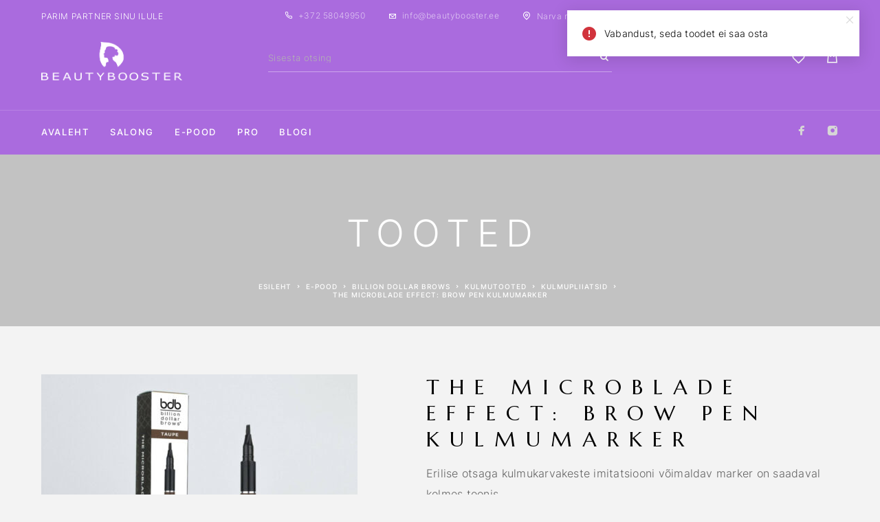

--- FILE ---
content_type: text/html; charset=UTF-8
request_url: https://beautybooster.ee/e-pood/the-microblade-effect-brow-pen-kulmumarker/?add-to-cart=3064
body_size: 20730
content:
<!DOCTYPE html>
<html lang="et">
<head>
	<meta charset="UTF-8">
	<meta name="viewport" content="width=device-width, initial-scale=1, maximum-scale=1, user-scalable=no"/>
	<meta name="format-detection" content="telephone=no"/>
	<link rel="profile" href="http://gmpg.org/xfn/11">
	<meta name='robots' content='index, follow, max-image-preview:large, max-snippet:-1, max-video-preview:-1' />
		<link rel="stylesheet" href="//fonts.googleapis.com/css?family=Inter%3A200%2Cregular%2C500%2C600%2C700%2C900%7CMarcellus%3Aregular%26subset%3Dlatin%2Clatin-ext&#038;display=swap">
		<link rel="stylesheet" href="https://beautybooster.ee/wp-content/themes/luchiana/assets/font/theme-icons.css?ver=1616515712">
		
	<!-- This site is optimized with the Yoast SEO plugin v24.3 - https://yoast.com/wordpress/plugins/seo/ -->
	<title>The Microblade Effect: Brow Pen kulmumarker - www.beautybooster.ee</title>
	<meta name="description" content="Tänu selle kulmumarkeri erilisele otsale, saab joonistada ülipeenikesi karvakeste imitatsioone, mis näevad välja nagu naturaalsed karvakesed" />
	<link rel="canonical" href="https://beautybooster.ee/e-pood/the-microblade-effect-brow-pen-kulmumarker/" />
	<meta property="og:locale" content="et_EE" />
	<meta property="og:type" content="article" />
	<meta property="og:title" content="The Microblade Effect: Brow Pen kulmumarker - www.beautybooster.ee" />
	<meta property="og:description" content="Tänu selle kulmumarkeri erilisele otsale, saab joonistada ülipeenikesi karvakeste imitatsioone, mis näevad välja nagu naturaalsed karvakesed" />
	<meta property="og:url" content="https://beautybooster.ee/e-pood/the-microblade-effect-brow-pen-kulmumarker/" />
	<meta property="og:site_name" content="www.beautybooster.ee" />
	<meta property="article:modified_time" content="2025-06-30T20:47:17+00:00" />
	<meta property="og:image" content="https://beautybooster.ee/wp-content/uploads/2021/03/BDB-microbladepenjpg.jpg" />
	<meta property="og:image:width" content="1024" />
	<meta property="og:image:height" content="1024" />
	<meta property="og:image:type" content="image/jpeg" />
	<meta name="twitter:card" content="summary_large_image" />
	<meta name="twitter:label1" content="Est. reading time" />
	<meta name="twitter:data1" content="1 minut" />
	<script type="application/ld+json" class="yoast-schema-graph">{"@context":"https://schema.org","@graph":[{"@type":"WebPage","@id":"https://beautybooster.ee/e-pood/the-microblade-effect-brow-pen-kulmumarker/","url":"https://beautybooster.ee/e-pood/the-microblade-effect-brow-pen-kulmumarker/","name":"The Microblade Effect: Brow Pen kulmumarker - www.beautybooster.ee","isPartOf":{"@id":"https://beautybooster.ee/#website"},"primaryImageOfPage":{"@id":"https://beautybooster.ee/e-pood/the-microblade-effect-brow-pen-kulmumarker/#primaryimage"},"image":{"@id":"https://beautybooster.ee/e-pood/the-microblade-effect-brow-pen-kulmumarker/#primaryimage"},"thumbnailUrl":"https://beautybooster.ee/wp-content/uploads/2021/03/BDB-microbladepenjpg.jpg","datePublished":"2021-03-18T17:03:44+00:00","dateModified":"2025-06-30T20:47:17+00:00","description":"Tänu selle kulmumarkeri erilisele otsale, saab joonistada ülipeenikesi karvakeste imitatsioone, mis näevad välja nagu naturaalsed karvakesed","breadcrumb":{"@id":"https://beautybooster.ee/e-pood/the-microblade-effect-brow-pen-kulmumarker/#breadcrumb"},"inLanguage":"et","potentialAction":[{"@type":"ReadAction","target":["https://beautybooster.ee/e-pood/the-microblade-effect-brow-pen-kulmumarker/"]}]},{"@type":"ImageObject","inLanguage":"et","@id":"https://beautybooster.ee/e-pood/the-microblade-effect-brow-pen-kulmumarker/#primaryimage","url":"https://beautybooster.ee/wp-content/uploads/2021/03/BDB-microbladepenjpg.jpg","contentUrl":"https://beautybooster.ee/wp-content/uploads/2021/03/BDB-microbladepenjpg.jpg","width":1024,"height":1024,"caption":"Microblade Pencil kulmumarker"},{"@type":"BreadcrumbList","@id":"https://beautybooster.ee/e-pood/the-microblade-effect-brow-pen-kulmumarker/#breadcrumb","itemListElement":[{"@type":"ListItem","position":1,"name":"Home","item":"https://beautybooster.ee/"},{"@type":"ListItem","position":2,"name":"E-POOD","item":"https://beautybooster.ee/e-pood/"},{"@type":"ListItem","position":3,"name":"The Microblade Effect: Brow Pen kulmumarker"}]},{"@type":"WebSite","@id":"https://beautybooster.ee/#website","url":"https://beautybooster.ee/","name":"www.beautybooster.ee","description":"PARIM PARTNER SINU ILULE","potentialAction":[{"@type":"SearchAction","target":{"@type":"EntryPoint","urlTemplate":"https://beautybooster.ee/?s={search_term_string}"},"query-input":{"@type":"PropertyValueSpecification","valueRequired":true,"valueName":"search_term_string"}}],"inLanguage":"et"}]}</script>
	<!-- / Yoast SEO plugin. -->


<link rel="alternate" type="application/rss+xml" title="www.beautybooster.ee &raquo; RSS" href="https://beautybooster.ee/feed/" />
<link rel="alternate" type="application/rss+xml" title="www.beautybooster.ee &raquo; Kommentaaride RSS" href="https://beautybooster.ee/comments/feed/" />
<link rel="alternate" type="application/rss+xml" title="www.beautybooster.ee &raquo; The Microblade Effect: Brow Pen kulmumarker Kommentaaride RSS" href="https://beautybooster.ee/e-pood/the-microblade-effect-brow-pen-kulmumarker/feed/" />
<link rel="alternate" title="oEmbed (JSON)" type="application/json+oembed" href="https://beautybooster.ee/wp-json/oembed/1.0/embed?url=https%3A%2F%2Fbeautybooster.ee%2Fe-pood%2Fthe-microblade-effect-brow-pen-kulmumarker%2F" />
<link rel="alternate" title="oEmbed (XML)" type="text/xml+oembed" href="https://beautybooster.ee/wp-json/oembed/1.0/embed?url=https%3A%2F%2Fbeautybooster.ee%2Fe-pood%2Fthe-microblade-effect-brow-pen-kulmumarker%2F&#038;format=xml" />
<style id='wp-img-auto-sizes-contain-inline-css' type='text/css'>
img:is([sizes=auto i],[sizes^="auto," i]){contain-intrinsic-size:3000px 1500px}
/*# sourceURL=wp-img-auto-sizes-contain-inline-css */
</style>
<link rel='stylesheet' id='sb_instagram_styles-css' href='https://beautybooster.ee/wp-content/plugins/instagram-feed/css/sbi-styles.min.css?ver=2.9' type='text/css' media='all' />
<style id='wp-emoji-styles-inline-css' type='text/css'>

	img.wp-smiley, img.emoji {
		display: inline !important;
		border: none !important;
		box-shadow: none !important;
		height: 1em !important;
		width: 1em !important;
		margin: 0 0.07em !important;
		vertical-align: -0.1em !important;
		background: none !important;
		padding: 0 !important;
	}
/*# sourceURL=wp-emoji-styles-inline-css */
</style>
<link rel='stylesheet' id='wp-block-library-css' href='https://beautybooster.ee/wp-includes/css/dist/block-library/style.min.css?ver=6.9' type='text/css' media='all' />
<link rel='stylesheet' id='wc-blocks-style-css' href='https://beautybooster.ee/wp-content/plugins/woocommerce/assets/client/blocks/wc-blocks.css?ver=wc-9.6.2' type='text/css' media='all' />
<style id='global-styles-inline-css' type='text/css'>
:root{--wp--preset--aspect-ratio--square: 1;--wp--preset--aspect-ratio--4-3: 4/3;--wp--preset--aspect-ratio--3-4: 3/4;--wp--preset--aspect-ratio--3-2: 3/2;--wp--preset--aspect-ratio--2-3: 2/3;--wp--preset--aspect-ratio--16-9: 16/9;--wp--preset--aspect-ratio--9-16: 9/16;--wp--preset--color--black: #000000;--wp--preset--color--cyan-bluish-gray: #abb8c3;--wp--preset--color--white: #ffffff;--wp--preset--color--pale-pink: #f78da7;--wp--preset--color--vivid-red: #cf2e2e;--wp--preset--color--luminous-vivid-orange: #ff6900;--wp--preset--color--luminous-vivid-amber: #fcb900;--wp--preset--color--light-green-cyan: #7bdcb5;--wp--preset--color--vivid-green-cyan: #00d084;--wp--preset--color--pale-cyan-blue: #8ed1fc;--wp--preset--color--vivid-cyan-blue: #0693e3;--wp--preset--color--vivid-purple: #9b51e0;--wp--preset--gradient--vivid-cyan-blue-to-vivid-purple: linear-gradient(135deg,rgb(6,147,227) 0%,rgb(155,81,224) 100%);--wp--preset--gradient--light-green-cyan-to-vivid-green-cyan: linear-gradient(135deg,rgb(122,220,180) 0%,rgb(0,208,130) 100%);--wp--preset--gradient--luminous-vivid-amber-to-luminous-vivid-orange: linear-gradient(135deg,rgb(252,185,0) 0%,rgb(255,105,0) 100%);--wp--preset--gradient--luminous-vivid-orange-to-vivid-red: linear-gradient(135deg,rgb(255,105,0) 0%,rgb(207,46,46) 100%);--wp--preset--gradient--very-light-gray-to-cyan-bluish-gray: linear-gradient(135deg,rgb(238,238,238) 0%,rgb(169,184,195) 100%);--wp--preset--gradient--cool-to-warm-spectrum: linear-gradient(135deg,rgb(74,234,220) 0%,rgb(151,120,209) 20%,rgb(207,42,186) 40%,rgb(238,44,130) 60%,rgb(251,105,98) 80%,rgb(254,248,76) 100%);--wp--preset--gradient--blush-light-purple: linear-gradient(135deg,rgb(255,206,236) 0%,rgb(152,150,240) 100%);--wp--preset--gradient--blush-bordeaux: linear-gradient(135deg,rgb(254,205,165) 0%,rgb(254,45,45) 50%,rgb(107,0,62) 100%);--wp--preset--gradient--luminous-dusk: linear-gradient(135deg,rgb(255,203,112) 0%,rgb(199,81,192) 50%,rgb(65,88,208) 100%);--wp--preset--gradient--pale-ocean: linear-gradient(135deg,rgb(255,245,203) 0%,rgb(182,227,212) 50%,rgb(51,167,181) 100%);--wp--preset--gradient--electric-grass: linear-gradient(135deg,rgb(202,248,128) 0%,rgb(113,206,126) 100%);--wp--preset--gradient--midnight: linear-gradient(135deg,rgb(2,3,129) 0%,rgb(40,116,252) 100%);--wp--preset--font-size--small: 13px;--wp--preset--font-size--medium: 20px;--wp--preset--font-size--large: 36px;--wp--preset--font-size--x-large: 42px;--wp--preset--font-family--inter: "Inter", sans-serif;--wp--preset--font-family--cardo: Cardo;--wp--preset--spacing--20: 0.44rem;--wp--preset--spacing--30: 0.67rem;--wp--preset--spacing--40: 1rem;--wp--preset--spacing--50: 1.5rem;--wp--preset--spacing--60: 2.25rem;--wp--preset--spacing--70: 3.38rem;--wp--preset--spacing--80: 5.06rem;--wp--preset--shadow--natural: 6px 6px 9px rgba(0, 0, 0, 0.2);--wp--preset--shadow--deep: 12px 12px 50px rgba(0, 0, 0, 0.4);--wp--preset--shadow--sharp: 6px 6px 0px rgba(0, 0, 0, 0.2);--wp--preset--shadow--outlined: 6px 6px 0px -3px rgb(255, 255, 255), 6px 6px rgb(0, 0, 0);--wp--preset--shadow--crisp: 6px 6px 0px rgb(0, 0, 0);}:where(.is-layout-flex){gap: 0.5em;}:where(.is-layout-grid){gap: 0.5em;}body .is-layout-flex{display: flex;}.is-layout-flex{flex-wrap: wrap;align-items: center;}.is-layout-flex > :is(*, div){margin: 0;}body .is-layout-grid{display: grid;}.is-layout-grid > :is(*, div){margin: 0;}:where(.wp-block-columns.is-layout-flex){gap: 2em;}:where(.wp-block-columns.is-layout-grid){gap: 2em;}:where(.wp-block-post-template.is-layout-flex){gap: 1.25em;}:where(.wp-block-post-template.is-layout-grid){gap: 1.25em;}.has-black-color{color: var(--wp--preset--color--black) !important;}.has-cyan-bluish-gray-color{color: var(--wp--preset--color--cyan-bluish-gray) !important;}.has-white-color{color: var(--wp--preset--color--white) !important;}.has-pale-pink-color{color: var(--wp--preset--color--pale-pink) !important;}.has-vivid-red-color{color: var(--wp--preset--color--vivid-red) !important;}.has-luminous-vivid-orange-color{color: var(--wp--preset--color--luminous-vivid-orange) !important;}.has-luminous-vivid-amber-color{color: var(--wp--preset--color--luminous-vivid-amber) !important;}.has-light-green-cyan-color{color: var(--wp--preset--color--light-green-cyan) !important;}.has-vivid-green-cyan-color{color: var(--wp--preset--color--vivid-green-cyan) !important;}.has-pale-cyan-blue-color{color: var(--wp--preset--color--pale-cyan-blue) !important;}.has-vivid-cyan-blue-color{color: var(--wp--preset--color--vivid-cyan-blue) !important;}.has-vivid-purple-color{color: var(--wp--preset--color--vivid-purple) !important;}.has-black-background-color{background-color: var(--wp--preset--color--black) !important;}.has-cyan-bluish-gray-background-color{background-color: var(--wp--preset--color--cyan-bluish-gray) !important;}.has-white-background-color{background-color: var(--wp--preset--color--white) !important;}.has-pale-pink-background-color{background-color: var(--wp--preset--color--pale-pink) !important;}.has-vivid-red-background-color{background-color: var(--wp--preset--color--vivid-red) !important;}.has-luminous-vivid-orange-background-color{background-color: var(--wp--preset--color--luminous-vivid-orange) !important;}.has-luminous-vivid-amber-background-color{background-color: var(--wp--preset--color--luminous-vivid-amber) !important;}.has-light-green-cyan-background-color{background-color: var(--wp--preset--color--light-green-cyan) !important;}.has-vivid-green-cyan-background-color{background-color: var(--wp--preset--color--vivid-green-cyan) !important;}.has-pale-cyan-blue-background-color{background-color: var(--wp--preset--color--pale-cyan-blue) !important;}.has-vivid-cyan-blue-background-color{background-color: var(--wp--preset--color--vivid-cyan-blue) !important;}.has-vivid-purple-background-color{background-color: var(--wp--preset--color--vivid-purple) !important;}.has-black-border-color{border-color: var(--wp--preset--color--black) !important;}.has-cyan-bluish-gray-border-color{border-color: var(--wp--preset--color--cyan-bluish-gray) !important;}.has-white-border-color{border-color: var(--wp--preset--color--white) !important;}.has-pale-pink-border-color{border-color: var(--wp--preset--color--pale-pink) !important;}.has-vivid-red-border-color{border-color: var(--wp--preset--color--vivid-red) !important;}.has-luminous-vivid-orange-border-color{border-color: var(--wp--preset--color--luminous-vivid-orange) !important;}.has-luminous-vivid-amber-border-color{border-color: var(--wp--preset--color--luminous-vivid-amber) !important;}.has-light-green-cyan-border-color{border-color: var(--wp--preset--color--light-green-cyan) !important;}.has-vivid-green-cyan-border-color{border-color: var(--wp--preset--color--vivid-green-cyan) !important;}.has-pale-cyan-blue-border-color{border-color: var(--wp--preset--color--pale-cyan-blue) !important;}.has-vivid-cyan-blue-border-color{border-color: var(--wp--preset--color--vivid-cyan-blue) !important;}.has-vivid-purple-border-color{border-color: var(--wp--preset--color--vivid-purple) !important;}.has-vivid-cyan-blue-to-vivid-purple-gradient-background{background: var(--wp--preset--gradient--vivid-cyan-blue-to-vivid-purple) !important;}.has-light-green-cyan-to-vivid-green-cyan-gradient-background{background: var(--wp--preset--gradient--light-green-cyan-to-vivid-green-cyan) !important;}.has-luminous-vivid-amber-to-luminous-vivid-orange-gradient-background{background: var(--wp--preset--gradient--luminous-vivid-amber-to-luminous-vivid-orange) !important;}.has-luminous-vivid-orange-to-vivid-red-gradient-background{background: var(--wp--preset--gradient--luminous-vivid-orange-to-vivid-red) !important;}.has-very-light-gray-to-cyan-bluish-gray-gradient-background{background: var(--wp--preset--gradient--very-light-gray-to-cyan-bluish-gray) !important;}.has-cool-to-warm-spectrum-gradient-background{background: var(--wp--preset--gradient--cool-to-warm-spectrum) !important;}.has-blush-light-purple-gradient-background{background: var(--wp--preset--gradient--blush-light-purple) !important;}.has-blush-bordeaux-gradient-background{background: var(--wp--preset--gradient--blush-bordeaux) !important;}.has-luminous-dusk-gradient-background{background: var(--wp--preset--gradient--luminous-dusk) !important;}.has-pale-ocean-gradient-background{background: var(--wp--preset--gradient--pale-ocean) !important;}.has-electric-grass-gradient-background{background: var(--wp--preset--gradient--electric-grass) !important;}.has-midnight-gradient-background{background: var(--wp--preset--gradient--midnight) !important;}.has-small-font-size{font-size: var(--wp--preset--font-size--small) !important;}.has-medium-font-size{font-size: var(--wp--preset--font-size--medium) !important;}.has-large-font-size{font-size: var(--wp--preset--font-size--large) !important;}.has-x-large-font-size{font-size: var(--wp--preset--font-size--x-large) !important;}
/*# sourceURL=global-styles-inline-css */
</style>

<style id='classic-theme-styles-inline-css' type='text/css'>
/*! This file is auto-generated */
.wp-block-button__link{color:#fff;background-color:#32373c;border-radius:9999px;box-shadow:none;text-decoration:none;padding:calc(.667em + 2px) calc(1.333em + 2px);font-size:1.125em}.wp-block-file__button{background:#32373c;color:#fff;text-decoration:none}
/*# sourceURL=/wp-includes/css/classic-themes.min.css */
</style>
<link rel='stylesheet' id='contact-form-7-css' href='https://beautybooster.ee/wp-content/plugins/contact-form-7/includes/css/styles.css?ver=6.0.3' type='text/css' media='all' />
<link rel='stylesheet' id='rs-plugin-settings-css' href='https://beautybooster.ee/wp-content/plugins/revslider/public/assets/css/rs6.css?ver=6.4.3' type='text/css' media='all' />
<style id='rs-plugin-settings-inline-css' type='text/css'>
#rs-demo-id {}
/*# sourceURL=rs-plugin-settings-inline-css */
</style>
<style id='woocommerce-inline-inline-css' type='text/css'>
.woocommerce form .form-row .required { visibility: visible; }
/*# sourceURL=woocommerce-inline-inline-css */
</style>
<link rel='stylesheet' id='montonio-style-css' href='https://beautybooster.ee/wp-content/plugins/montonio-for-woocommerce/assets/css/montonio-style.css?ver=8.0.2' type='text/css' media='all' />
<link rel='stylesheet' id='brands-styles-css' href='https://beautybooster.ee/wp-content/plugins/woocommerce/assets/css/brands.css?ver=9.6.2' type='text/css' media='all' />
<link rel='stylesheet' id='ideapark_fonts-icons-css' href='https://beautybooster.ee/wp-content/uploads/ideapark_fonts/font-style-2dfc2f5f.min.css?ver=6.9' type='text/css' media='all' />
<link rel='stylesheet' id='ideapark-core-css' href='https://beautybooster.ee/wp-content/uploads/luchiana/min.css?ver=1769088140' type='text/css' media='all' />
<script type="text/template" id="tmpl-variation-template">
	<div class="woocommerce-variation-description">{{{ data.variation.variation_description }}}</div>
	<div class="woocommerce-variation-price">{{{ data.variation.price_html }}}</div>
	<div class="woocommerce-variation-availability">{{{ data.variation.availability_html }}}</div>
</script>
<script type="text/template" id="tmpl-unavailable-variation-template">
	<p role="alert">Vabandame, see toode ei ole saadaval. Palun proovi teistsugust kombinatsiooni.</p>
</script>
<script type="text/javascript" src="https://beautybooster.ee/wp-includes/js/jquery/jquery.min.js?ver=3.7.1" id="jquery-core-js"></script>
<script type="text/javascript" src="https://beautybooster.ee/wp-includes/js/jquery/jquery-migrate.min.js?ver=3.4.1" id="jquery-migrate-js"></script>
<script type="text/javascript" src="https://beautybooster.ee/wp-content/plugins/woocommerce-eabi-postoffice/js/jquery.cascadingdropdown.js?ver=6.9" id="jquery-cascadingdropdown-js"></script>
<script type="text/javascript" src="https://beautybooster.ee/wp-content/plugins/woocommerce-eabi-postoffice/js/eabi.cascadingdropdown.js?ver=6.9" id="eabi-cascadingdropdown-js"></script>
<script type="text/javascript" src="https://beautybooster.ee/wp-content/plugins/revslider/public/assets/js/rbtools.min.js?ver=6.4.3" id="tp-tools-js"></script>
<script type="text/javascript" src="https://beautybooster.ee/wp-content/plugins/revslider/public/assets/js/rs6.min.js?ver=6.4.3" id="revmin-js"></script>
<script type="text/javascript" src="https://beautybooster.ee/wp-content/plugins/woocommerce/assets/js/jquery-blockui/jquery.blockUI.min.js?ver=2.7.0-wc.9.6.2" id="jquery-blockui-js" data-wp-strategy="defer"></script>
<script type="text/javascript" id="wc-add-to-cart-js-extra">
/* <![CDATA[ */
var wc_add_to_cart_params = {"ajax_url":"/wp-admin/admin-ajax.php","wc_ajax_url":"/?wc-ajax=%%endpoint%%","i18n_view_cart":"Vaata ostukorvi","cart_url":"https://beautybooster.ee/ostukorv/","is_cart":"","cart_redirect_after_add":"no"};
//# sourceURL=wc-add-to-cart-js-extra
/* ]]> */
</script>
<script type="text/javascript" src="https://beautybooster.ee/wp-content/plugins/woocommerce/assets/js/frontend/add-to-cart.min.js?ver=9.6.2" id="wc-add-to-cart-js" defer="defer" data-wp-strategy="defer"></script>
<script type="text/javascript" id="wc-single-product-js-extra">
/* <![CDATA[ */
var wc_single_product_params = {"i18n_required_rating_text":"Palun vali hinnang","i18n_product_gallery_trigger_text":"View full-screen image gallery","review_rating_required":"yes","flexslider":{"rtl":false,"animation":"slide","smoothHeight":true,"directionNav":false,"controlNav":"thumbnails","slideshow":false,"animationSpeed":500,"animationLoop":false,"allowOneSlide":false},"zoom_enabled":"","zoom_options":[],"photoswipe_enabled":"","photoswipe_options":{"shareEl":false,"closeOnScroll":false,"history":false,"hideAnimationDuration":0,"showAnimationDuration":0},"flexslider_enabled":""};
//# sourceURL=wc-single-product-js-extra
/* ]]> */
</script>
<script type="text/javascript" src="https://beautybooster.ee/wp-content/plugins/woocommerce/assets/js/frontend/single-product.min.js?ver=9.6.2" id="wc-single-product-js" defer="defer" data-wp-strategy="defer"></script>
<script type="text/javascript" src="https://beautybooster.ee/wp-content/plugins/woocommerce/assets/js/js-cookie/js.cookie.min.js?ver=2.1.4-wc.9.6.2" id="js-cookie-js" defer="defer" data-wp-strategy="defer"></script>
<script type="text/javascript" id="woocommerce-js-extra">
/* <![CDATA[ */
var woocommerce_params = {"ajax_url":"/wp-admin/admin-ajax.php","wc_ajax_url":"/?wc-ajax=%%endpoint%%"};
//# sourceURL=woocommerce-js-extra
/* ]]> */
</script>
<script type="text/javascript" src="https://beautybooster.ee/wp-content/plugins/woocommerce/assets/js/frontend/woocommerce.min.js?ver=9.6.2" id="woocommerce-js" defer="defer" data-wp-strategy="defer"></script>
<script type="text/javascript" src="https://beautybooster.ee/wp-includes/js/underscore.min.js?ver=1.13.7" id="underscore-js"></script>
<script type="text/javascript" id="wp-util-js-extra">
/* <![CDATA[ */
var _wpUtilSettings = {"ajax":{"url":"/wp-admin/admin-ajax.php"}};
//# sourceURL=wp-util-js-extra
/* ]]> */
</script>
<script type="text/javascript" src="https://beautybooster.ee/wp-includes/js/wp-util.min.js?ver=6.9" id="wp-util-js"></script>
<link rel="https://api.w.org/" href="https://beautybooster.ee/wp-json/" /><link rel="alternate" title="JSON" type="application/json" href="https://beautybooster.ee/wp-json/wp/v2/product/3034" /><link rel="EditURI" type="application/rsd+xml" title="RSD" href="https://beautybooster.ee/xmlrpc.php?rsd" />
<meta name="generator" content="WordPress 6.9" />
<meta name="generator" content="Theme Plugin 2.1" />
<meta name="generator" content="WooCommerce 9.6.2" />
<meta name="generator" content="Luchiana 2.1" />
<link rel='shortlink' href='https://beautybooster.ee/?p=3034' />
	<noscript><style>.woocommerce-product-gallery{ opacity: 1 !important; }</style></noscript>
				<script  type="text/javascript">
				!function(f,b,e,v,n,t,s){if(f.fbq)return;n=f.fbq=function(){n.callMethod?
					n.callMethod.apply(n,arguments):n.queue.push(arguments)};if(!f._fbq)f._fbq=n;
					n.push=n;n.loaded=!0;n.version='2.0';n.queue=[];t=b.createElement(e);t.async=!0;
					t.src=v;s=b.getElementsByTagName(e)[0];s.parentNode.insertBefore(t,s)}(window,
					document,'script','https://connect.facebook.net/en_US/fbevents.js');
			</script>
			<!-- WooCommerce Facebook Integration Begin -->
			<script  type="text/javascript">

				fbq('init', '1076614449923269', {}, {
    "agent": "woocommerce-9.6.2-3.3.2"
});

				fbq( 'track', 'PageView', {
    "source": "woocommerce",
    "version": "9.6.2",
    "pluginVersion": "3.3.2"
} );

				document.addEventListener( 'DOMContentLoaded', function() {
					// Insert placeholder for events injected when a product is added to the cart through AJAX.
					document.body.insertAdjacentHTML( 'beforeend', '<div class=\"wc-facebook-pixel-event-placeholder\"></div>' );
				}, false );

			</script>
			<!-- WooCommerce Facebook Integration End -->
			<meta name="generator" content="Powered by Slider Revolution 6.4.3 - responsive, Mobile-Friendly Slider Plugin for WordPress with comfortable drag and drop interface." />
<style class='wp-fonts-local' type='text/css'>
@font-face{font-family:Inter;font-style:normal;font-weight:300 900;font-display:fallback;src:url('https://beautybooster.ee/wp-content/plugins/woocommerce/assets/fonts/Inter-VariableFont_slnt,wght.woff2') format('woff2');font-stretch:normal;}
@font-face{font-family:Cardo;font-style:normal;font-weight:400;font-display:fallback;src:url('https://beautybooster.ee/wp-content/plugins/woocommerce/assets/fonts/cardo_normal_400.woff2') format('woff2');}
</style>
<link rel="icon" href="https://beautybooster.ee/wp-content/uploads/2021/03/beautybooster-logo-thumb_v1-115x115.jpg" sizes="32x32" />
<link rel="icon" href="https://beautybooster.ee/wp-content/uploads/2021/03/beautybooster-logo-thumb_v1-260x260.jpg" sizes="192x192" />
<link rel="apple-touch-icon" href="https://beautybooster.ee/wp-content/uploads/2021/03/beautybooster-logo-thumb_v1-260x260.jpg" />
<meta name="msapplication-TileImage" content="https://beautybooster.ee/wp-content/uploads/2021/03/beautybooster-logo-thumb_v1-290x290.jpg" />
<script type="text/javascript">function setREVStartSize(e){
			//window.requestAnimationFrame(function() {				 
				window.RSIW = window.RSIW===undefined ? window.innerWidth : window.RSIW;	
				window.RSIH = window.RSIH===undefined ? window.innerHeight : window.RSIH;	
				try {								
					var pw = document.getElementById(e.c).parentNode.offsetWidth,
						newh;
					pw = pw===0 || isNaN(pw) ? window.RSIW : pw;
					e.tabw = e.tabw===undefined ? 0 : parseInt(e.tabw);
					e.thumbw = e.thumbw===undefined ? 0 : parseInt(e.thumbw);
					e.tabh = e.tabh===undefined ? 0 : parseInt(e.tabh);
					e.thumbh = e.thumbh===undefined ? 0 : parseInt(e.thumbh);
					e.tabhide = e.tabhide===undefined ? 0 : parseInt(e.tabhide);
					e.thumbhide = e.thumbhide===undefined ? 0 : parseInt(e.thumbhide);
					e.mh = e.mh===undefined || e.mh=="" || e.mh==="auto" ? 0 : parseInt(e.mh,0);		
					if(e.layout==="fullscreen" || e.l==="fullscreen") 						
						newh = Math.max(e.mh,window.RSIH);					
					else{					
						e.gw = Array.isArray(e.gw) ? e.gw : [e.gw];
						for (var i in e.rl) if (e.gw[i]===undefined || e.gw[i]===0) e.gw[i] = e.gw[i-1];					
						e.gh = e.el===undefined || e.el==="" || (Array.isArray(e.el) && e.el.length==0)? e.gh : e.el;
						e.gh = Array.isArray(e.gh) ? e.gh : [e.gh];
						for (var i in e.rl) if (e.gh[i]===undefined || e.gh[i]===0) e.gh[i] = e.gh[i-1];
											
						var nl = new Array(e.rl.length),
							ix = 0,						
							sl;					
						e.tabw = e.tabhide>=pw ? 0 : e.tabw;
						e.thumbw = e.thumbhide>=pw ? 0 : e.thumbw;
						e.tabh = e.tabhide>=pw ? 0 : e.tabh;
						e.thumbh = e.thumbhide>=pw ? 0 : e.thumbh;					
						for (var i in e.rl) nl[i] = e.rl[i]<window.RSIW ? 0 : e.rl[i];
						sl = nl[0];									
						for (var i in nl) if (sl>nl[i] && nl[i]>0) { sl = nl[i]; ix=i;}															
						var m = pw>(e.gw[ix]+e.tabw+e.thumbw) ? 1 : (pw-(e.tabw+e.thumbw)) / (e.gw[ix]);					
						newh =  (e.gh[ix] * m) + (e.tabh + e.thumbh);
					}				
					if(window.rs_init_css===undefined) window.rs_init_css = document.head.appendChild(document.createElement("style"));					
					document.getElementById(e.c).height = newh+"px";
					window.rs_init_css.innerHTML += "#"+e.c+"_wrapper { height: "+newh+"px }";				
				} catch(e){
					console.log("Failure at Presize of Slider:" + e)
				}					   
			//});
		  };</script>
		<style type="text/css" id="wp-custom-css">
			.c-ip-icon-list-1__description {
    font-weight: 400;
    color: #849093;
}

@media (max-width: 767px) {
.h-banner-1__column-left {

    left: 0px;
}
	}

body {
    color: #000000!important;
  
}

.c-product__tabs-panel, .c-product__short-description, .c-ip-product-tabs__item {
   
   color: #000000!important;
   
}		</style>
		<link rel='stylesheet' id='elementor-frontend-css' href='https://beautybooster.ee/wp-content/plugins/elementor/assets/css/frontend.min.css?ver=3.5.0' type='text/css' media='all' />
<link rel='stylesheet' id='elementor-post-1052-css' href='https://beautybooster.ee/wp-content/uploads/elementor/css/post-1052.css?ver=1763574885' type='text/css' media='all' />
<link rel='stylesheet' id='elementor-icons-css' href='https://beautybooster.ee/wp-content/plugins/elementor/assets/lib/eicons/css/elementor-icons.min.css?ver=5.13.0' type='text/css' media='all' />
<link rel='stylesheet' id='elementor-post-22-css' href='https://beautybooster.ee/wp-content/uploads/elementor/css/post-22.css?ver=1658593963' type='text/css' media='all' />
<link rel='stylesheet' id='e-animations-css' href='https://beautybooster.ee/wp-content/plugins/elementor/assets/lib/animations/animations.min.css?ver=3.5.0' type='text/css' media='all' />
<link rel='stylesheet' id='google-fonts-1-css' href='https://fonts.googleapis.com/css?family=Roboto%3A100%2C100italic%2C200%2C200italic%2C300%2C300italic%2C400%2C400italic%2C500%2C500italic%2C600%2C600italic%2C700%2C700italic%2C800%2C800italic%2C900%2C900italic%7CRoboto+Slab%3A100%2C100italic%2C200%2C200italic%2C300%2C300italic%2C400%2C400italic%2C500%2C500italic%2C600%2C600italic%2C700%2C700italic%2C800%2C800italic%2C900%2C900italic&#038;display=auto&#038;ver=6.9' type='text/css' media='all' />
</head>
<body class="wp-singular product-template-default single single-product postid-3034 wp-theme-luchiana theme-luchiana woocommerce woocommerce-page woocommerce-no-js woocommerce-on h-ltr elementor-default elementor-kit-22">

<div class="c-header-search disabled js-ajax-search">
	<div class="c-header-search__wrap">
		<div class="c-header-search__shadow js-search-close"></div>
		<div class="c-header-search__form">
			<div class="c-header-search__tip">What you are looking for?</div>
						
<form role="search" class="js-search-form" method="get" action="https://beautybooster.ee/">
	<div class="c-header-search__input-block">
		<input class="js-ajax-search-input h-cb c-header-search__input" autocomplete="off" type="text" name="s" placeholder="Sisesta otsing" value="" />
		<button class="js-search-clear h-cb c-header-search__clear" type="button"><i class="ip-close-small c-header-search__clear-svg"></i><span class="c-header-search__clear-text">Clear</span></button>
		
	</div>
</form>					</div>
		<div class="l-section l-section--container c-header-search__result js-ajax-search-result">

		</div>
		<button type="button" class="h-cb h-cb--svg c-header-search__close js-search-close"><i
				class="ip-close-small"></i></button>
	</div>
</div>


<div class="l-wrap">
	<header class="l-section" id="main-header">
		<div
			class="c-header__outer c-header__outer--mobile c-header__outer--header-type-2 c-header__outer--header-type-mobile-1">
			<div
				class="c-header c-header--sticky-support c-header--header-type-2 c-header--header-type-mobile-1 c-header--buttons-4 c-header--mobile js-header-mobile">
				<div class="c-header__row">
											<div
	class="c-header__logo">
		<a href="https://beautybooster.ee/">
		

					<img  width="465" height="126" 				src="https://beautybooster.ee/wp-content/uploads/2021/03/beautybooster-logo-white-v2-1-1.png"
				alt="www.beautybooster.ee"
				class="c-header__logo-img c-header__logo-img--all"/>
		
		
		</a></div>
						<button class="h-cb h-cb--svg c-header__menu-button js-mobile-menu-open" type="button"><i
		class="ip-hamburger_menu c-header__menu-button-icon"></i></button>									</div>
			</div>
		</div>

		<div
			class="c-header__menu c-header--mobile c-header__menu--header-type-mobile-1 js-mobile-menu">
			<div class="c-header__menu-shadow"></div>
			<div class="c-header__menu-buttons">
				<button type="button" class="h-cb h-cb--svg c-header__menu-back js-mobile-menu-back"><i
						class="ip-menu-left c-header__menu-back-svg"></i>Back				</button>
				<button type="button" class="h-cb h-cb--svg c-header__menu-close js-mobile-menu-close"><i
						class="ip-close-small c-header__menu-close-svg"></i></button>
			</div>
			<div class="c-header__menu-content">
				<div class="c-header__menu-wrap js-mobile-menu-wrap"></div>
				<nav itemscope itemtype="http://schema.org/SiteNavigationElement" class="c-mobile-menu c-mobile-menu--top-menu js-mobile-top-menu"><ul id="mobile-top-menu" class="c-mobile-menu__list"><li id="menu-item-2662" class="c-mobile-menu__item menu-item-2662"><a href="https://beautybooster.ee/">AVALEHT</a></li>
<li id="menu-item-2663" class="c-mobile-menu__item menu-item-2663"><a href="https://beautybooster.ee/salong/">SALONG</a></li>
<li id="menu-item-2664" class="c-mobile-menu__item current_page_parent menu-item-2664"><a href="https://beautybooster.ee/e-pood/">E-POOD</a></li>
<li id="menu-item-4667" class="c-mobile-menu__item menu-item-4667"><a href="https://pro.beautybooster.ee">PRO</a></li>
<li id="menu-item-3798" class="c-mobile-menu__item menu-item-3798"><a href="https://beautybooster.ee/blogi/">BLOGI</a></li>
</ul></nav>					<div class="c-header__mobile_blocks">
		<div class="c-header__top js-mobile-blocks">
										<ul class="c-header__top-row-list c-header__top-row-list--blocks-first">
					<li class="c-header__top-row-item c-header__top-row-item--other">
		PARIM PARTNER SINU ILULE	</li>
	<li class="c-header__top-row-item c-header__top-row-item--phone">
		<i class="ip-z-phone c-header__top-row-icon c-header__top-row-icon--phone"></i>
		<a href="tel:+37258049950">+372 58049950</a>	</li>
	<li class="c-header__top-row-item c-header__top-row-item--email">
		<i class="ip-email c-header__top-row-icon c-header__top-row-icon--email"></i>
		<a href="mailto:info@beautybooster.ee">info@beautybooster.ee</a>	</li>
	<li class="c-header__top-row-item c-header__top-row-item--address">
		<i class="ip-z-map-pin c-header__top-row-icon c-header__top-row-icon--address"></i>
		Narva mnt 7d, Tallinn 10117	</li>
	<li class="c-header__top-row-item c-header__top-row-item--hours">
		<i class="ip-z-time c-header__top-row-icon c-header__top-row-icon--hours"></i>
		E-R: vastavalt broneeringutele	</li>				</ul>
										<div class="c-soc">			<a href="https://www.facebook.com/beautybooster.ee/" class="c-soc__link"><i
					class="ip-facebook c-soc__icon c-soc__icon--facebook">
					<!-- --></i></a>
					<a href="https://www.instagram.com/bb_browboutique/?hl=en" class="c-soc__link"><i
					class="ip-instagram c-soc__icon c-soc__icon--instagram">
					<!-- --></i></a>
		</div>					</div>
	</div>
			</div>
			<div class="c-header__menu-bottom">
					<button class="h-cb c-header__button-link c-header__search-button js-search-button" type="button"><i class="ip-search"><!-- --></i>
	</button>									<div class="c-header__wishlist">
		<a class="c-header__button-link"
		   href="https://beautybooster.ee/soovilist/"><i class="ip-wishlist c-header__wishlist-icon"></i><span class="js-wishlist-info"></span></a>
	</div>
					<div class="c-header__cart js-cart">
		<a class="c-header__button-link" href="https://beautybooster.ee/ostukorv/">
			<i class="ip-cart c-header__cart-icon"><!-- --></i><span class="js-cart-info"></span>		</a>
			</div>
			</div>
		</div>
				<div
			class="c-header__outer c-header__outer--desktop c-header__outer--header-type-2 c-header__outer--top-row ">
			<div
				class="c-header c-header--desktop js-header-desktop c-header--header-type-2 ">
									<div class="l-section__container l-section__container--relative">
							<div class="c-header__top-row c-header__top-row--header-type-2">
		<ul class="c-header__top-row-list c-header__top-row-list--blocks-first">
			<li class="c-header__top-row-item c-header__top-row-item--other">
		PARIM PARTNER SINU ILULE	</li>
	<li class="c-header__top-row-item c-header__top-row-item--phone">
		<i class="ip-z-phone c-header__top-row-icon c-header__top-row-icon--phone"></i>
		<a href="tel:+37258049950">+372 58049950</a>	</li>
	<li class="c-header__top-row-item c-header__top-row-item--email">
		<i class="ip-email c-header__top-row-icon c-header__top-row-icon--email"></i>
		<a href="mailto:info@beautybooster.ee">info@beautybooster.ee</a>	</li>
	<li class="c-header__top-row-item c-header__top-row-item--address">
		<i class="ip-z-map-pin c-header__top-row-icon c-header__top-row-icon--address"></i>
		Narva mnt 7d, Tallinn 10117	</li>
	<li class="c-header__top-row-item c-header__top-row-item--hours">
		<i class="ip-z-time c-header__top-row-icon c-header__top-row-icon--hours"></i>
		E-R: vastavalt broneeringutele	</li>
	<li class="c-header__top-row-item c-header__top-row-item--menu">
			</li>		</ul>
	</div>
						<div class="c-header__2-row-2">
	<div class="c-header__2-col-left">
		<div
	class="c-header__logo">
		<a href="https://beautybooster.ee/">
		
					<img  width="465" height="126" 				src="https://beautybooster.ee/wp-content/uploads/2021/03/beautybooster-logo-white-v2-1-1.png"
				alt="www.beautybooster.ee"
				class="c-header__logo-img c-header__logo-img--desktop"/>
		
		
		</a></div>
	</div>
	<div class="c-header__2-col-center">
		<div class="c-header__search disabled js-ajax-search">
		
<form role="search" class="js-search-form" method="get" action="https://beautybooster.ee/">
	<div class="c-header__search-form">
		<input class="js-ajax-search-input h-cb c-header__search-input" autocomplete="off" type="text" name="s" placeholder="Sisesta otsing" value="" />
		<button class="js-search-clear h-cb c-header__search-clear" type="button"><i class="ip-close-small c-header__search-clear-svg"></i><span class="c-header__search-clear-text">Clear</span></button>
		<button type="submit" class="c-header__search-submit h-cb h-cb--svg"><i class="ip-z-search-bold"></i></button>
	</div>
</form>		<div class="c-header__search-result js-ajax-search-result"></div>
</div>





	</div>
	<div class="c-header__2-col-right">
		<div class="c-header__col-right-wrap">
				<a class="h-cb c-header__button-link c-header__2-search-button js-search-to-top" onclick="return false;"><i class="ip-search"><!-- --></i>
	</a>							<div class="c-header__wishlist">
		<a class="c-header__button-link"
		   href="https://beautybooster.ee/soovilist/"><i class="ip-wishlist c-header__wishlist-icon"></i><span class="js-wishlist-info"></span></a>
	</div>
				<div class="c-header__cart js-cart">
		<a class="c-header__button-link" href="https://beautybooster.ee/ostukorv/">
			<i class="ip-cart c-header__cart-icon"><!-- --></i><span class="js-cart-info"></span>		</a>
					<div class="widget_shopping_cart_content"></div>
			</div>
		</div>
	</div>
</div>						<div class="c-header__2-row-3">
	<div class="c-header__2-col-menu">
		<nav itemscope itemtype="http://schema.org/SiteNavigationElement" class="c-top-menu js-top-menu"><ul id="top-menu-desktop" class="c-top-menu__list"><li class="c-top-menu__item menu-item-2662 js-menu-item"><a href="https://beautybooster.ee/">AVALEHT</a></li>
<li class="c-top-menu__item menu-item-2663 js-menu-item"><a href="https://beautybooster.ee/salong/">SALONG</a></li>
<li class="c-top-menu__item current_page_parent menu-item-2664 js-menu-item"><a href="https://beautybooster.ee/e-pood/">E-POOD</a></li>
<li class="c-top-menu__item menu-item-4667 js-menu-item"><a href="https://pro.beautybooster.ee">PRO</a></li>
<li class="c-top-menu__item menu-item-3798 js-menu-item"><a href="https://beautybooster.ee/blogi/">BLOGI</a></li>
</ul></nav>	</div>
	<div class="c-header__2-col-soc">
		<div class="c-soc">			<a href="https://www.facebook.com/beautybooster.ee/" class="c-soc__link"><i
					class="ip-facebook c-soc__icon c-soc__icon--facebook">
					<!-- --></i></a>
					<a href="https://www.instagram.com/bb_browboutique/?hl=en" class="c-soc__link"><i
					class="ip-instagram c-soc__icon c-soc__icon--instagram">
					<!-- --></i></a>
		</div>	</div>
</div>					</div>
							</div>
		</div>

		
		<div class="c-header--desktop l-section__container js-simple-container"></div>

					<div
				class="c-header__callback-popup c-header__callback-popup--disabled js-callback-popup js-quickview-popup">
				<div class="c-header__callback-bg js-callback-close"></div>
				<div class="c-header__callback-wrap">
					<div class="js-quickview-container"></div>
					<button type="button" class="h-cb h-cb--svg c-header__callback-close js-callback-close"
							id="ideapark-callback-close"><i class="ip-close"></i></button>
				</div>
			</div>
			</header>

	<div class="l-inner">
	<header
		class="l-section c-page-header c-page-header--header-type-2 c-page-header--default
 c-page-header--product-page"
		>

					<div class="c-page-header__wrap">
									<div
						class="c-page-header__title">TOOTED</div>
							</div>
		
				<nav class="c-breadcrumbs"><ol class="c-breadcrumbs__list"><li class="c-breadcrumbs__item"><a href="https://beautybooster.ee">Esileht</a><i class="ip-breadcrumb c-breadcrumbs__separator"><!-- --></i></li><li class="c-breadcrumbs__item"><a href="https://beautybooster.ee/e-pood/">E-POOD</a><i class="ip-breadcrumb c-breadcrumbs__separator"><!-- --></i></li><li class="c-breadcrumbs__item"><a href="https://beautybooster.ee/product-category/billion-dollar-brows/">BILLION DOLLAR BROWS</a><i class="ip-breadcrumb c-breadcrumbs__separator"><!-- --></i></li><li class="c-breadcrumbs__item"><a href="https://beautybooster.ee/product-category/billion-dollar-brows/kulmudele/">KULMUTOOTED</a><i class="ip-breadcrumb c-breadcrumbs__separator"><!-- --></i></li><li class="c-breadcrumbs__item"><a href="https://beautybooster.ee/product-category/billion-dollar-brows/kulmudele/kulmupliiatsid/">KULMUPLIIATSID</a><i class="ip-breadcrumb c-breadcrumbs__separator"><!-- --></i></li><li class="c-breadcrumbs__item">The Microblade Effect: Brow Pen kulmumarker</li></ol></nav>	</header>

	<div class="woocommerce-notices-wrapper">
			<div class="woocommerce-notice " role="alert">
		<i class="ip-wc-error woocommerce-notice-error-svg"></i>
		Vabandust, seda toodet ei saa osta		<button class="h-cb h-cb--svg woocommerce-notice-close js-notice-close"><i class="ip-close-small woocommerce-notice-close-svg"></i></button>
	</div>
	</div>
<div class="woocommerce-notices-wrapper"></div>
	
					
			<div class="woocommerce-notices-wrapper"></div><div id="product-3034" class="c-product c-product--layout-1 l-section l-section--container product type-product post-3034 status-publish first instock product_cat-auhinnatud-tooted product_cat-billion-dollar-brows product_cat-kulmupliiatsid product_cat-kulmudele product_tag-kulmud has-post-thumbnail shipping-taxable purchasable product-type-variable">

	<div class="c-product__wrap c-product__wrap--layout-1"><div class="c-product__col-1"><div class="js-sticky-sidebar-nearby"><div class="c-product__gallery"><div class="c-badge__list c-product__badges"></div><!-- .c-product__badges -->


	
	<div
		class="c-product__slider c-product__slider--carousel h-carousel h-carousel--inner h-carousel--hover h-carousel--dots-hide js-single-product-carousel">
		<div class="c-product__slider-item c-product__slider-item--zoom woocommerce-product-gallery__image "><a download href="https://beautybooster.ee/wp-content/uploads/2021/03/BDB-microbladepenjpg.jpg" class="c-product__image-link c-product__image-link--zoom js-product-modal" data-size="1024x1024" data-index="0" data-product-id="3034" data-elementor-open-lightbox="no" onclick="return false;"><img width="460" height="460" src="https://beautybooster.ee/wp-content/uploads/2021/03/BDB-microbladepenjpg-460x460.jpg" class="c-product__slider-img c-product__slider-img--cover" alt="BDB-microbladepenjpg" decoding="async" fetchpriority="high" srcset="https://beautybooster.ee/wp-content/uploads/2021/03/BDB-microbladepenjpg-460x460.jpg 460w, https://beautybooster.ee/wp-content/uploads/2021/03/BDB-microbladepenjpg-260x260.jpg 260w, https://beautybooster.ee/wp-content/uploads/2021/03/BDB-microbladepenjpg-115x115.jpg 115w, https://beautybooster.ee/wp-content/uploads/2021/03/BDB-microbladepenjpg-760x760.jpg 760w, https://beautybooster.ee/wp-content/uploads/2021/03/BDB-microbladepenjpg-920x920.jpg 920w, https://beautybooster.ee/wp-content/uploads/2021/03/BDB-microbladepenjpg-145x145.jpg 145w, https://beautybooster.ee/wp-content/uploads/2021/03/BDB-microbladepenjpg-290x290.jpg 290w, https://beautybooster.ee/wp-content/uploads/2021/03/BDB-microbladepenjpg.jpg 1024w" sizes="(max-width: 460px) 100vw, 460px" /><span class="c-product__loading js-loading-wrap"></span></a></div><div class="c-product__slider-item c-product__slider-item--zoom woocommerce-product-gallery__image "><a download href="https://beautybooster.ee/wp-content/uploads/2021/03/BDB-micro-tip.png" class="c-product__image-link c-product__image-link--zoom js-product-modal" data-size="800x800" data-index="1" data-product-id="3034" data-elementor-open-lightbox="no" onclick="return false;"><img width="460" height="460" src="https://beautybooster.ee/wp-content/uploads/2021/03/BDB-micro-tip-460x460.png" class="c-product__slider-img c-product__slider-img--cover" alt="BDB-micro-tip" decoding="async" srcset="https://beautybooster.ee/wp-content/uploads/2021/03/BDB-micro-tip-460x460.png 460w, https://beautybooster.ee/wp-content/uploads/2021/03/BDB-micro-tip-260x260.png 260w, https://beautybooster.ee/wp-content/uploads/2021/03/BDB-micro-tip-115x115.png 115w, https://beautybooster.ee/wp-content/uploads/2021/03/BDB-micro-tip-760x760.png 760w, https://beautybooster.ee/wp-content/uploads/2021/03/BDB-micro-tip-145x145.png 145w, https://beautybooster.ee/wp-content/uploads/2021/03/BDB-micro-tip-290x290.png 290w, https://beautybooster.ee/wp-content/uploads/2021/03/BDB-micro-tip.png 800w" sizes="(max-width: 460px) 100vw, 460px" /><span class="c-product__loading js-loading-wrap"></span></a></div><div class="c-product__slider-item c-product__slider-item--zoom woocommerce-product-gallery__image "><a download href="https://beautybooster.ee/wp-content/uploads/2021/03/bdb-micro-brow-pen.png" class="c-product__image-link c-product__image-link--zoom js-product-modal" data-size="600x600" data-index="2" data-product-id="3034" data-elementor-open-lightbox="no" onclick="return false;"><img width="460" height="460" src="https://beautybooster.ee/wp-content/uploads/2021/03/bdb-micro-brow-pen-460x460.png" class="c-product__slider-img c-product__slider-img--cover" alt="bdb-micro-brow-pen" decoding="async" srcset="https://beautybooster.ee/wp-content/uploads/2021/03/bdb-micro-brow-pen-460x460.png 460w, https://beautybooster.ee/wp-content/uploads/2021/03/bdb-micro-brow-pen-260x260.png 260w, https://beautybooster.ee/wp-content/uploads/2021/03/bdb-micro-brow-pen-115x115.png 115w, https://beautybooster.ee/wp-content/uploads/2021/03/bdb-micro-brow-pen-145x145.png 145w, https://beautybooster.ee/wp-content/uploads/2021/03/bdb-micro-brow-pen-290x290.png 290w, https://beautybooster.ee/wp-content/uploads/2021/03/bdb-micro-brow-pen.png 600w" sizes="(max-width: 460px) 100vw, 460px" /><span class="c-product__loading js-loading-wrap"></span></a></div><div class="c-product__slider-item c-product__slider-item--zoom woocommerce-product-gallery__image "><a download href="https://beautybooster.ee/wp-content/uploads/2021/03/Toonid.jpg" class="c-product__image-link c-product__image-link--zoom js-product-modal" data-size="1024x1024" data-index="3" data-product-id="3034" data-elementor-open-lightbox="no" onclick="return false;"><img width="460" height="460" src="https://beautybooster.ee/wp-content/uploads/2021/03/Toonid-460x460.jpg" class="c-product__slider-img c-product__slider-img--cover" alt="Toonid" decoding="async" srcset="https://beautybooster.ee/wp-content/uploads/2021/03/Toonid-460x460.jpg 460w, https://beautybooster.ee/wp-content/uploads/2021/03/Toonid-260x260.jpg 260w, https://beautybooster.ee/wp-content/uploads/2021/03/Toonid-115x115.jpg 115w, https://beautybooster.ee/wp-content/uploads/2021/03/Toonid-760x760.jpg 760w, https://beautybooster.ee/wp-content/uploads/2021/03/Toonid-920x920.jpg 920w, https://beautybooster.ee/wp-content/uploads/2021/03/Toonid-145x145.jpg 145w, https://beautybooster.ee/wp-content/uploads/2021/03/Toonid-290x290.jpg 290w, https://beautybooster.ee/wp-content/uploads/2021/03/Toonid.jpg 1024w" sizes="(max-width: 460px) 100vw, 460px" /><span class="c-product__loading js-loading-wrap"></span></a></div>	</div>

			<div
			class="c-product__thumbs h-carousel h-carousel--hover h-carousel--inner h-carousel--dots-hide js-product-thumbs-carousel">
												<div class="c-product__thumbs-item active"><button type="button" class="h-cb js-single-product-thumb " data-index="0" ><img width="115" height="115" src="https://beautybooster.ee/wp-content/uploads/2021/03/BDB-microbladepenjpg-115x115.jpg" class="c-product__thumbs-img" alt="The Microblade Effect: Brow Pen kulmumarker" decoding="async" srcset="https://beautybooster.ee/wp-content/uploads/2021/03/BDB-microbladepenjpg-115x115.jpg 115w, https://beautybooster.ee/wp-content/uploads/2021/03/BDB-microbladepenjpg-260x260.jpg 260w, https://beautybooster.ee/wp-content/uploads/2021/03/BDB-microbladepenjpg-460x460.jpg 460w, https://beautybooster.ee/wp-content/uploads/2021/03/BDB-microbladepenjpg-760x760.jpg 760w, https://beautybooster.ee/wp-content/uploads/2021/03/BDB-microbladepenjpg-920x920.jpg 920w, https://beautybooster.ee/wp-content/uploads/2021/03/BDB-microbladepenjpg-145x145.jpg 145w, https://beautybooster.ee/wp-content/uploads/2021/03/BDB-microbladepenjpg-290x290.jpg 290w, https://beautybooster.ee/wp-content/uploads/2021/03/BDB-microbladepenjpg.jpg 1024w" sizes="(max-width: 115px) 100vw, 115px" /></button></div>									<div class="c-product__thumbs-item "><button type="button" class="h-cb js-single-product-thumb " data-index="1" ><img width="115" height="115" src="https://beautybooster.ee/wp-content/uploads/2021/03/BDB-micro-tip-115x115.png" class="c-product__thumbs-img" alt="The Microblade Effect: Brow Pen kulmumarker" decoding="async" srcset="https://beautybooster.ee/wp-content/uploads/2021/03/BDB-micro-tip-115x115.png 115w, https://beautybooster.ee/wp-content/uploads/2021/03/BDB-micro-tip-260x260.png 260w, https://beautybooster.ee/wp-content/uploads/2021/03/BDB-micro-tip-460x460.png 460w, https://beautybooster.ee/wp-content/uploads/2021/03/BDB-micro-tip-760x760.png 760w, https://beautybooster.ee/wp-content/uploads/2021/03/BDB-micro-tip-145x145.png 145w, https://beautybooster.ee/wp-content/uploads/2021/03/BDB-micro-tip-290x290.png 290w, https://beautybooster.ee/wp-content/uploads/2021/03/BDB-micro-tip.png 800w" sizes="(max-width: 115px) 100vw, 115px" /></button></div>									<div class="c-product__thumbs-item "><button type="button" class="h-cb js-single-product-thumb " data-index="2" ><img width="115" height="115" src="https://beautybooster.ee/wp-content/uploads/2021/03/bdb-micro-brow-pen-115x115.png" class="c-product__thumbs-img" alt="The Microblade Effect: Brow Pen kulmumarker" decoding="async" srcset="https://beautybooster.ee/wp-content/uploads/2021/03/bdb-micro-brow-pen-115x115.png 115w, https://beautybooster.ee/wp-content/uploads/2021/03/bdb-micro-brow-pen-260x260.png 260w, https://beautybooster.ee/wp-content/uploads/2021/03/bdb-micro-brow-pen-460x460.png 460w, https://beautybooster.ee/wp-content/uploads/2021/03/bdb-micro-brow-pen-145x145.png 145w, https://beautybooster.ee/wp-content/uploads/2021/03/bdb-micro-brow-pen-290x290.png 290w, https://beautybooster.ee/wp-content/uploads/2021/03/bdb-micro-brow-pen.png 600w" sizes="(max-width: 115px) 100vw, 115px" /></button></div>									<div class="c-product__thumbs-item "><button type="button" class="h-cb js-single-product-thumb " data-index="3" ><img width="115" height="115" src="https://beautybooster.ee/wp-content/uploads/2021/03/Toonid-115x115.jpg" class="c-product__thumbs-img" alt="The Microblade Effect: Brow Pen kulmumarker" decoding="async" srcset="https://beautybooster.ee/wp-content/uploads/2021/03/Toonid-115x115.jpg 115w, https://beautybooster.ee/wp-content/uploads/2021/03/Toonid-260x260.jpg 260w, https://beautybooster.ee/wp-content/uploads/2021/03/Toonid-460x460.jpg 460w, https://beautybooster.ee/wp-content/uploads/2021/03/Toonid-760x760.jpg 760w, https://beautybooster.ee/wp-content/uploads/2021/03/Toonid-920x920.jpg 920w, https://beautybooster.ee/wp-content/uploads/2021/03/Toonid-145x145.jpg 145w, https://beautybooster.ee/wp-content/uploads/2021/03/Toonid-290x290.jpg 290w, https://beautybooster.ee/wp-content/uploads/2021/03/Toonid.jpg 1024w" sizes="(max-width: 115px) 100vw, 115px" /></button></div>									</div>
	</div><!-- .c-product__gallery -->
	<div
		class="c-product__tabs woocommerce-tabs wc-tabs-wrapper  c-product__tabs--desktop">
		<div class="c-product__tabs-wrap">
			<ul class="c-product__tabs-list tabs wc-tabs js-tabs-list h-carousel h-carousel-small h-carousel--hover h-carousel--dots-hide"
				role="tablist">
													<li class="c-product__tabs-item description_tab"
						id="tab-title-description" role="tab"
						aria-controls="tab-description">
						<a data-index="0"
						   class="c-product__tabs-item-link js-tabs-item-link"
						   href="#tab-description">Kirjeldus</a>
					</li>
							</ul>
		</div>
							<div
				class="c-product__tabs-panel woocommerce-Tabs-panel woocommerce-Tabs-panel--description panel entry-content wc-tab  current visible" id="tab-description" role="tabpanel"
				aria-labelledby="tab-title-description">
				

<p>Innovatsiooniline uuendus veekindlale kulmutootele! See kauakestev koostis tekitab kulmudele ülipeenikesi karvakeste imitatsioone, mis ei nihku kuskile. Mitmeharuline ots täidab kõik tühimikud, et luuda kohese katvusega loomulikud ja täidlasemad kulmud. Kaldega otsaga alustage kulmude algusest, tõmmates karvu imineerivaid joonekesi kulmu saba suunas. Lisatud intensiivsuse saavutamiseks korrake pliiatsitõmbeid vastavalt soovile.</p>
<p>Saadaval kolmes toonis:  Blonde, Taupe, Raven</p>
			</div>
		
			</div>

</div><!-- .c-product__col-1 --></div><!-- .js-sticky-sidebar-nearby --><div class="c-product__col-2"><div class="js-sticky-sidebar">
	<div class="summary entry-summary">
		<h1 class="c-product__title">The Microblade Effect: Brow Pen kulmumarker</h1><div class="c-product__short-description">
	<p>Erilise otsaga kulmukarvakeste imitatsiooni võimaldav marker on saadaval kolmes toonis.</p>
</div>
<p class="price"><span class="woocommerce-Price-amount amount"><bdi><span class="woocommerce-Price-currencySymbol">&euro;</span>26.80</bdi></span></p>
<div class="c-product__atc-wrap">
<form class="variations_form cart" action="https://beautybooster.ee/e-pood/the-microblade-effect-brow-pen-kulmumarker/" method="post" enctype='multipart/form-data' data-product_id="3034" data-product_variations="[{&quot;attributes&quot;:{&quot;attribute_pa_color&quot;:&quot;blonde&quot;},&quot;availability_html&quot;:&quot;&lt;p class=\&quot;stock in-stock\&quot;&gt;Laos&lt;\/p&gt;\n&quot;,&quot;backorders_allowed&quot;:false,&quot;dimensions&quot;:{&quot;length&quot;:&quot;&quot;,&quot;width&quot;:&quot;&quot;,&quot;height&quot;:&quot;&quot;},&quot;dimensions_html&quot;:&quot;-&quot;,&quot;display_price&quot;:26.8,&quot;display_regular_price&quot;:26.8,&quot;image&quot;:{&quot;title&quot;:&quot;BDB-microbladepenjpg&quot;,&quot;caption&quot;:&quot;Microblade Pencil kulmumarker&quot;,&quot;url&quot;:&quot;https:\/\/beautybooster.ee\/wp-content\/uploads\/2021\/03\/BDB-microbladepenjpg.jpg&quot;,&quot;alt&quot;:&quot;Micoplade Brow Pencil&quot;,&quot;src&quot;:&quot;https:\/\/beautybooster.ee\/wp-content\/uploads\/2021\/03\/BDB-microbladepenjpg-460x460.jpg&quot;,&quot;srcset&quot;:&quot;https:\/\/beautybooster.ee\/wp-content\/uploads\/2021\/03\/BDB-microbladepenjpg-460x460.jpg 460w, https:\/\/beautybooster.ee\/wp-content\/uploads\/2021\/03\/BDB-microbladepenjpg-260x260.jpg 260w, https:\/\/beautybooster.ee\/wp-content\/uploads\/2021\/03\/BDB-microbladepenjpg-115x115.jpg 115w, https:\/\/beautybooster.ee\/wp-content\/uploads\/2021\/03\/BDB-microbladepenjpg-760x760.jpg 760w, https:\/\/beautybooster.ee\/wp-content\/uploads\/2021\/03\/BDB-microbladepenjpg-920x920.jpg 920w, https:\/\/beautybooster.ee\/wp-content\/uploads\/2021\/03\/BDB-microbladepenjpg-145x145.jpg 145w, https:\/\/beautybooster.ee\/wp-content\/uploads\/2021\/03\/BDB-microbladepenjpg-290x290.jpg 290w, https:\/\/beautybooster.ee\/wp-content\/uploads\/2021\/03\/BDB-microbladepenjpg.jpg 1024w&quot;,&quot;sizes&quot;:&quot;(max-width: 460px) 100vw, 460px&quot;,&quot;full_src&quot;:&quot;https:\/\/beautybooster.ee\/wp-content\/uploads\/2021\/03\/BDB-microbladepenjpg.jpg&quot;,&quot;full_src_w&quot;:1024,&quot;full_src_h&quot;:1024,&quot;gallery_thumbnail_src&quot;:&quot;https:\/\/beautybooster.ee\/wp-content\/uploads\/2021\/03\/BDB-microbladepenjpg-460x460.jpg&quot;,&quot;gallery_thumbnail_src_w&quot;:115,&quot;gallery_thumbnail_src_h&quot;:115,&quot;thumb_src&quot;:&quot;https:\/\/beautybooster.ee\/wp-content\/uploads\/2021\/03\/BDB-microbladepenjpg-260x260.jpg&quot;,&quot;thumb_src_w&quot;:260,&quot;thumb_src_h&quot;:260,&quot;src_w&quot;:460,&quot;src_h&quot;:460},&quot;image_id&quot;:2812,&quot;is_downloadable&quot;:false,&quot;is_in_stock&quot;:true,&quot;is_purchasable&quot;:true,&quot;is_sold_individually&quot;:&quot;no&quot;,&quot;is_virtual&quot;:false,&quot;max_qty&quot;:6,&quot;min_qty&quot;:1,&quot;price_html&quot;:&quot;&quot;,&quot;sku&quot;:&quot;B5054&quot;,&quot;variation_description&quot;:&quot;&quot;,&quot;variation_id&quot;:3035,&quot;variation_is_active&quot;:true,&quot;variation_is_visible&quot;:true,&quot;weight&quot;:&quot;&quot;,&quot;weight_html&quot;:&quot;-&quot;},{&quot;attributes&quot;:{&quot;attribute_pa_color&quot;:&quot;raven&quot;},&quot;availability_html&quot;:&quot;&lt;p class=\&quot;stock in-stock\&quot;&gt;Laos&lt;\/p&gt;\n&quot;,&quot;backorders_allowed&quot;:false,&quot;dimensions&quot;:{&quot;length&quot;:&quot;&quot;,&quot;width&quot;:&quot;&quot;,&quot;height&quot;:&quot;&quot;},&quot;dimensions_html&quot;:&quot;-&quot;,&quot;display_price&quot;:26.8,&quot;display_regular_price&quot;:26.8,&quot;image&quot;:{&quot;title&quot;:&quot;BDB-microbladepenjpg&quot;,&quot;caption&quot;:&quot;Microblade Pencil kulmumarker&quot;,&quot;url&quot;:&quot;https:\/\/beautybooster.ee\/wp-content\/uploads\/2021\/03\/BDB-microbladepenjpg.jpg&quot;,&quot;alt&quot;:&quot;Micoplade Brow Pencil&quot;,&quot;src&quot;:&quot;https:\/\/beautybooster.ee\/wp-content\/uploads\/2021\/03\/BDB-microbladepenjpg-460x460.jpg&quot;,&quot;srcset&quot;:&quot;https:\/\/beautybooster.ee\/wp-content\/uploads\/2021\/03\/BDB-microbladepenjpg-460x460.jpg 460w, https:\/\/beautybooster.ee\/wp-content\/uploads\/2021\/03\/BDB-microbladepenjpg-260x260.jpg 260w, https:\/\/beautybooster.ee\/wp-content\/uploads\/2021\/03\/BDB-microbladepenjpg-115x115.jpg 115w, https:\/\/beautybooster.ee\/wp-content\/uploads\/2021\/03\/BDB-microbladepenjpg-760x760.jpg 760w, https:\/\/beautybooster.ee\/wp-content\/uploads\/2021\/03\/BDB-microbladepenjpg-920x920.jpg 920w, https:\/\/beautybooster.ee\/wp-content\/uploads\/2021\/03\/BDB-microbladepenjpg-145x145.jpg 145w, https:\/\/beautybooster.ee\/wp-content\/uploads\/2021\/03\/BDB-microbladepenjpg-290x290.jpg 290w, https:\/\/beautybooster.ee\/wp-content\/uploads\/2021\/03\/BDB-microbladepenjpg.jpg 1024w&quot;,&quot;sizes&quot;:&quot;(max-width: 460px) 100vw, 460px&quot;,&quot;full_src&quot;:&quot;https:\/\/beautybooster.ee\/wp-content\/uploads\/2021\/03\/BDB-microbladepenjpg.jpg&quot;,&quot;full_src_w&quot;:1024,&quot;full_src_h&quot;:1024,&quot;gallery_thumbnail_src&quot;:&quot;https:\/\/beautybooster.ee\/wp-content\/uploads\/2021\/03\/BDB-microbladepenjpg-460x460.jpg&quot;,&quot;gallery_thumbnail_src_w&quot;:115,&quot;gallery_thumbnail_src_h&quot;:115,&quot;thumb_src&quot;:&quot;https:\/\/beautybooster.ee\/wp-content\/uploads\/2021\/03\/BDB-microbladepenjpg-260x260.jpg&quot;,&quot;thumb_src_w&quot;:260,&quot;thumb_src_h&quot;:260,&quot;src_w&quot;:460,&quot;src_h&quot;:460},&quot;image_id&quot;:2812,&quot;is_downloadable&quot;:false,&quot;is_in_stock&quot;:true,&quot;is_purchasable&quot;:true,&quot;is_sold_individually&quot;:&quot;no&quot;,&quot;is_virtual&quot;:false,&quot;max_qty&quot;:6,&quot;min_qty&quot;:1,&quot;price_html&quot;:&quot;&quot;,&quot;sku&quot;:&quot;&quot;,&quot;variation_description&quot;:&quot;&quot;,&quot;variation_id&quot;:3036,&quot;variation_is_active&quot;:true,&quot;variation_is_visible&quot;:true,&quot;weight&quot;:&quot;&quot;,&quot;weight_html&quot;:&quot;-&quot;},{&quot;attributes&quot;:{&quot;attribute_pa_color&quot;:&quot;taupe&quot;},&quot;availability_html&quot;:&quot;&lt;p class=\&quot;stock in-stock\&quot;&gt;Laos&lt;\/p&gt;\n&quot;,&quot;backorders_allowed&quot;:false,&quot;dimensions&quot;:{&quot;length&quot;:&quot;&quot;,&quot;width&quot;:&quot;&quot;,&quot;height&quot;:&quot;&quot;},&quot;dimensions_html&quot;:&quot;-&quot;,&quot;display_price&quot;:26.8,&quot;display_regular_price&quot;:26.8,&quot;image&quot;:{&quot;title&quot;:&quot;BDB-microbladepenjpg&quot;,&quot;caption&quot;:&quot;Microblade Pencil kulmumarker&quot;,&quot;url&quot;:&quot;https:\/\/beautybooster.ee\/wp-content\/uploads\/2021\/03\/BDB-microbladepenjpg.jpg&quot;,&quot;alt&quot;:&quot;Micoplade Brow Pencil&quot;,&quot;src&quot;:&quot;https:\/\/beautybooster.ee\/wp-content\/uploads\/2021\/03\/BDB-microbladepenjpg-460x460.jpg&quot;,&quot;srcset&quot;:&quot;https:\/\/beautybooster.ee\/wp-content\/uploads\/2021\/03\/BDB-microbladepenjpg-460x460.jpg 460w, https:\/\/beautybooster.ee\/wp-content\/uploads\/2021\/03\/BDB-microbladepenjpg-260x260.jpg 260w, https:\/\/beautybooster.ee\/wp-content\/uploads\/2021\/03\/BDB-microbladepenjpg-115x115.jpg 115w, https:\/\/beautybooster.ee\/wp-content\/uploads\/2021\/03\/BDB-microbladepenjpg-760x760.jpg 760w, https:\/\/beautybooster.ee\/wp-content\/uploads\/2021\/03\/BDB-microbladepenjpg-920x920.jpg 920w, https:\/\/beautybooster.ee\/wp-content\/uploads\/2021\/03\/BDB-microbladepenjpg-145x145.jpg 145w, https:\/\/beautybooster.ee\/wp-content\/uploads\/2021\/03\/BDB-microbladepenjpg-290x290.jpg 290w, https:\/\/beautybooster.ee\/wp-content\/uploads\/2021\/03\/BDB-microbladepenjpg.jpg 1024w&quot;,&quot;sizes&quot;:&quot;(max-width: 460px) 100vw, 460px&quot;,&quot;full_src&quot;:&quot;https:\/\/beautybooster.ee\/wp-content\/uploads\/2021\/03\/BDB-microbladepenjpg.jpg&quot;,&quot;full_src_w&quot;:1024,&quot;full_src_h&quot;:1024,&quot;gallery_thumbnail_src&quot;:&quot;https:\/\/beautybooster.ee\/wp-content\/uploads\/2021\/03\/BDB-microbladepenjpg-460x460.jpg&quot;,&quot;gallery_thumbnail_src_w&quot;:115,&quot;gallery_thumbnail_src_h&quot;:115,&quot;thumb_src&quot;:&quot;https:\/\/beautybooster.ee\/wp-content\/uploads\/2021\/03\/BDB-microbladepenjpg-260x260.jpg&quot;,&quot;thumb_src_w&quot;:260,&quot;thumb_src_h&quot;:260,&quot;src_w&quot;:460,&quot;src_h&quot;:460},&quot;image_id&quot;:2812,&quot;is_downloadable&quot;:false,&quot;is_in_stock&quot;:true,&quot;is_purchasable&quot;:true,&quot;is_sold_individually&quot;:&quot;no&quot;,&quot;is_virtual&quot;:false,&quot;max_qty&quot;:7,&quot;min_qty&quot;:1,&quot;price_html&quot;:&quot;&quot;,&quot;sku&quot;:&quot;&quot;,&quot;variation_description&quot;:&quot;&quot;,&quot;variation_id&quot;:3037,&quot;variation_is_active&quot;:true,&quot;variation_is_visible&quot;:true,&quot;weight&quot;:&quot;&quot;,&quot;weight_html&quot;:&quot;-&quot;}]">
	
			<table class="variations" cellspacing="0" role="presentation">
			<tbody>
									<tr>
						<th class="label"><label for="pa_color">Color</label></th>
						<td class="value">
							<select id="pa_color" class="" name="attribute_pa_color" data-attribute_name="attribute_pa_color" data-show_option_none="yes"><option value="">Vali</option><option value="blonde" >Blonde</option><option value="raven" >Raven</option><option value="taupe" >Taupe</option></select><a class="reset_variations" href="#" aria-label="Clear options">Puhasta</a>						</td>
					</tr>
							</tbody>
		</table>
		<div class="reset_variations_alert screen-reader-text" role="alert" aria-live="polite" aria-relevant="all"></div>
		
		<div class="single_variation_wrap">
			<div class="woocommerce-variation single_variation"></div><div class="woocommerce-variation-add-to-cart variations_button">
	
		<div class="c-product__quantity">
				<label class="screen-reader-text" for="quantity_697241cfb6906">The Microblade Effect: Brow Pen kulmumarker kogus</label>
		<input
			type="number"
			id="quantity_697241cfb6906"
			class="h-cb c-product__quantity-value qty"
			step="1"
			min="1"
							max="4"
						name="quantity"
			value="1"
			title="Qty"
			placeholder=""
			inputmode="numeric" />
		<button class="h-cb c-product__quantity-minus js-quantity-minus" type="button"><i class="ip-minus"></i></button>
		<button class="h-cb c-product__quantity-plus js-quantity-plus" type="button"><i class="ip-plus_big"></i></button>
			</div>
	
	<button type="submit" class="single_add_to_cart_button button alt">Lisa korvi</button>

	
	<input type="hidden" name="add-to-cart" value="3034" />
	<input type="hidden" name="product_id" value="3034" />
	<input type="hidden" name="variation_id" class="variation_id" value="0" />
</div>
		</div>
	
	</form>

</div><!-- .c-product__atc-wra -->			<div
				class="c-product__wishlist"><button class="js-wishlist-btn c-wishlist__btn c-wishlist__item-3034-btn h-cb c-product__wishlist-button" data-product-id="3034" data-title="Wishlist"><i class="ip-heart c-product__wishlist-icon c-wishlist__btn-icon c-wishlist__btn-icon-normal"></i><i class="ip-heart_hover c-product__wishlist-icon c-wishlist__btn-icon c-wishlist__btn-icon--hover"></i><span class="c-product__wishlist-text c-wishlist__btn-text-add">Add to Wishlist</span><span class="c-product__wishlist-text c-wishlist__btn-text-remove">Remove from Wishlist</span></button></div>
		<div class="product_meta">

	
	
		<span class="sku_wrapper">Tootekood: <span class="sku">-</span></span>

	
	<span class="posted_in">Kategooriad: <a href="https://beautybooster.ee/product-category/auhinnatud-tooted/" rel="tag">AUHINNATUD TOOTED</a>, <a href="https://beautybooster.ee/product-category/billion-dollar-brows/" rel="tag">BILLION DOLLAR BROWS</a>, <a href="https://beautybooster.ee/product-category/billion-dollar-brows/kulmudele/kulmupliiatsid/" rel="tag">KULMUPLIIATSID</a>, <a href="https://beautybooster.ee/product-category/billion-dollar-brows/kulmudele/" rel="tag">KULMUTOOTED</a></span>
	<span class="tagged_as">Silt: <a href="https://beautybooster.ee/product-tag/kulmud/" rel="tag">kulmud</a></span>
	
</div>
	</div>

	</div><!-- .c-product__col-2 --></div><!-- .js-sticky-sidebar --></div><!-- .c-product__wrap -->

	<section class="c-product__products c-product__products--related">

					<div class="c-product__products-title">Seotud tooted</div>
		
		<div
	class="c-product-grid__wrap c-product-grid__wrap--4-per-row ">
	<div
		class="c-product-grid__list c-product-grid__list--4-per-row">

			
				<div class="c-product-grid__item c-product-grid__item--4-per-row c-product-grid__item--normal product type-product post-4545 status-publish first instock product_cat-billion-dollar-brows product_cat-kulmugeelid product_cat-kulmudele product_tag-billon-bollar-brows product_tag-kulmuseerum product_tag-kulmutooted has-post-thumbnail shipping-taxable purchasable product-type-simple">
	<div class="c-product-grid__badges c-badge__list"></div><!-- .c-product-grid__badges --><div class="c-product-grid__thumb-wrap"><a href="https://beautybooster.ee/e-pood/brow-conditioner/" class="woocommerce-LoopProduct-link woocommerce-loop-product__link"><img width="260" height="260" src="https://beautybooster.ee/wp-content/uploads/2024/03/Product-Images_withSwatches_2023_BrowConditioner-260x260.png" class="c-product-grid__thumb c-product-grid__thumb--cover" alt="Billon Dollar Brows Conditioner" decoding="async" loading="lazy" srcset="https://beautybooster.ee/wp-content/uploads/2024/03/Product-Images_withSwatches_2023_BrowConditioner-260x260.png 260w, https://beautybooster.ee/wp-content/uploads/2024/03/Product-Images_withSwatches_2023_BrowConditioner-460x460.png 460w, https://beautybooster.ee/wp-content/uploads/2024/03/Product-Images_withSwatches_2023_BrowConditioner-1520x1520.png 1520w, https://beautybooster.ee/wp-content/uploads/2024/03/Product-Images_withSwatches_2023_BrowConditioner-115x115.png 115w, https://beautybooster.ee/wp-content/uploads/2024/03/Product-Images_withSwatches_2023_BrowConditioner-760x760.png 760w, https://beautybooster.ee/wp-content/uploads/2024/03/Product-Images_withSwatches_2023_BrowConditioner-1536x1536.png 1536w, https://beautybooster.ee/wp-content/uploads/2024/03/Product-Images_withSwatches_2023_BrowConditioner-2048x2048.png 2048w, https://beautybooster.ee/wp-content/uploads/2024/03/Product-Images_withSwatches_2023_BrowConditioner-920x920.png 920w, https://beautybooster.ee/wp-content/uploads/2024/03/Product-Images_withSwatches_2023_BrowConditioner-145x145.png 145w, https://beautybooster.ee/wp-content/uploads/2024/03/Product-Images_withSwatches_2023_BrowConditioner-290x290.png 290w" sizes="auto, (max-width: 260px) 100vw, 260px" /></a>	<div class="c-product-grid__thumb-button-list">
					<button class="h-cb c-product-grid__thumb-button js-grid-zoom" type="button" data-product-id="4545">
				<i class="ip-eye c-product-grid__icon c-product-grid__icon--normal"></i><i class="ip-eye_hover c-product-grid__icon c-product-grid__icon--hover"></i>
			</button>
							<button class="js-wishlist-btn c-wishlist__btn c-wishlist__item-4545-btn h-cb c-product-grid__thumb-button" data-product-id="4545" data-title="Wishlist"><i class="ip-heart c-product-grid__icon c-wishlist__btn-icon c-wishlist__btn-icon-normal"></i><i class="ip-heart_hover c-product-grid__icon c-wishlist__btn-icon c-wishlist__btn-icon--hover"></i></button>			</div>
</div><!-- .c-product-grid__thumb-wrap --><a href="?add-to-cart=4545" aria-describedby="woocommerce_loop_add_to_cart_link_describedby_4545" data-quantity="1" class="h-cb c-product-grid__atc button product_type_simple add_to_cart_button ajax_add_to_cart" data-product_id="4545" data-product_sku="" aria-label="Add to cart: &ldquo;Brow Conditioner kulmuseerum&rdquo;" rel="nofollow" data-success_message="&ldquo;Brow Conditioner kulmuseerum&rdquo; has been added to your cart"><i class="ip-plus c-product-grid__atc-icon"></i><span class="c-product-grid__atc-text">Lisa korvi</span></a>	<span id="woocommerce_loop_add_to_cart_link_describedby_4545" class="screen-reader-text">
			</span>
<div class="c-product-grid__details"><div class="c-product-grid__title-wrap"><a href="https://beautybooster.ee/e-pood/brow-conditioner/" class="woocommerce-LoopProduct-link woocommerce-loop-product__link"><h2 class="woocommerce-loop-product__title">Brow Conditioner kulmuseerum</h2></a>	<div class="c-product-grid__short-desc">
		<p>Toitev kulmuseerum.</p>
	</div>
</div>
			<!-- .c-product-grid__title-wrap -->
			<div class="c-product-grid__price-wrap">
	<span class="price"><span class="woocommerce-Price-amount amount"><bdi><span class="woocommerce-Price-currencySymbol">&euro;</span>42.00</bdi></span></span>
</div><!-- .c-product-grid__price-wrap --></div><!-- .c-product-grid__details --></div>

			
				<div class="c-product-grid__item c-product-grid__item--4-per-row c-product-grid__item--normal product type-product post-3007 status-publish outofstock product_cat-billion-dollar-brows product_cat-kulmupliiatsid product_cat-kulmudele product_tag-kulmud has-post-thumbnail shipping-taxable purchasable product-type-simple">
	<div class="c-product-grid__badges c-badge__list"></div><!-- .c-product-grid__badges --><div class="c-product-grid__thumb-wrap"><div class="c-product-grid__stock-wrap"><span class="c-product-grid__stock c-product-grid__stock--out-of-stock out-of-stock">HETKEL OTSAS</span></div><a href="https://beautybooster.ee/e-pood/nordic-brow-pencil/" class="woocommerce-LoopProduct-link woocommerce-loop-product__link"><img width="260" height="260" src="https://beautybooster.ee/wp-content/uploads/2021/03/Nordic-Brow-Pencil-260x260.jpg" class="c-product-grid__thumb c-product-grid__thumb--cover" alt="Nordic Brow Pencil" decoding="async" loading="lazy" srcset="https://beautybooster.ee/wp-content/uploads/2021/03/Nordic-Brow-Pencil-260x260.jpg 260w, https://beautybooster.ee/wp-content/uploads/2021/03/Nordic-Brow-Pencil-115x115.jpg 115w, https://beautybooster.ee/wp-content/uploads/2021/03/Nordic-Brow-Pencil-460x460.jpg 460w, https://beautybooster.ee/wp-content/uploads/2021/03/Nordic-Brow-Pencil-145x145.jpg 145w, https://beautybooster.ee/wp-content/uploads/2021/03/Nordic-Brow-Pencil-290x290.jpg 290w, https://beautybooster.ee/wp-content/uploads/2021/03/Nordic-Brow-Pencil.jpg 600w" sizes="auto, (max-width: 260px) 100vw, 260px" /></a>	<div class="c-product-grid__thumb-button-list">
					<button class="h-cb c-product-grid__thumb-button js-grid-zoom" type="button" data-product-id="3007">
				<i class="ip-eye c-product-grid__icon c-product-grid__icon--normal"></i><i class="ip-eye_hover c-product-grid__icon c-product-grid__icon--hover"></i>
			</button>
							<button class="js-wishlist-btn c-wishlist__btn c-wishlist__item-3007-btn h-cb c-product-grid__thumb-button" data-product-id="3007" data-title="Wishlist"><i class="ip-heart c-product-grid__icon c-wishlist__btn-icon c-wishlist__btn-icon-normal"></i><i class="ip-heart_hover c-product-grid__icon c-wishlist__btn-icon c-wishlist__btn-icon--hover"></i></button>			</div>
</div><!-- .c-product-grid__thumb-wrap --><a href="https://beautybooster.ee/e-pood/nordic-brow-pencil/" aria-describedby="woocommerce_loop_add_to_cart_link_describedby_3007" data-quantity="1" class="h-cb c-product-grid__atc button product_type_simple" data-product_id="3007" data-product_sku="B2984" aria-label="Loe lähemalt &ldquo;Nordic Brow Pencil kulmupliiats&rdquo; kohta" rel="nofollow" data-success_message=""><i class="ip-plus c-product-grid__atc-icon"></i><span class="c-product-grid__atc-text">Loe edasi</span></a>	<span id="woocommerce_loop_add_to_cart_link_describedby_3007" class="screen-reader-text">
			</span>
<div class="c-product-grid__details"><div class="c-product-grid__title-wrap"><a href="https://beautybooster.ee/e-pood/nordic-brow-pencil/" class="woocommerce-LoopProduct-link woocommerce-loop-product__link"><h2 class="woocommerce-loop-product__title">Nordic Brow Pencil kulmupliiats</h2></a>	<div class="c-product-grid__short-desc">
		<p>Pliiatsi toon on sobilik heleda naha- ja juukstetoonidega ning ka punapeadele</p>
	</div>
</div>
			<!-- .c-product-grid__title-wrap -->
			<div class="c-product-grid__price-wrap">
	<span class="price"><span class="woocommerce-Price-amount amount"><bdi><span class="woocommerce-Price-currencySymbol">&euro;</span>26.80</bdi></span></span>
</div><!-- .c-product-grid__price-wrap --></div><!-- .c-product-grid__details --></div>

			
				<div class="c-product-grid__item c-product-grid__item--4-per-row c-product-grid__item--normal product type-product post-3062 status-publish instock product_cat-billion-dollar-brows product_cat-kulmutarvikud product_cat-kulmudele has-post-thumbnail shipping-taxable purchasable product-type-simple">
	<div class="c-product-grid__badges c-badge__list"></div><!-- .c-product-grid__badges --><div class="c-product-grid__thumb-wrap"><a href="https://beautybooster.ee/e-pood/scessors-kaarid/" class="woocommerce-LoopProduct-link woocommerce-loop-product__link"><img width="260" height="260" src="https://beautybooster.ee/wp-content/uploads/2021/03/scissors-260x260.jpg" class="c-product-grid__thumb c-product-grid__thumb--cover" alt="käärid" decoding="async" loading="lazy" srcset="https://beautybooster.ee/wp-content/uploads/2021/03/scissors-260x260.jpg 260w, https://beautybooster.ee/wp-content/uploads/2021/03/scissors-115x115.jpg 115w, https://beautybooster.ee/wp-content/uploads/2021/03/scissors-460x460.jpg 460w, https://beautybooster.ee/wp-content/uploads/2021/03/scissors-145x145.jpg 145w, https://beautybooster.ee/wp-content/uploads/2021/03/scissors-290x290.jpg 290w, https://beautybooster.ee/wp-content/uploads/2021/03/scissors.jpg 600w" sizes="auto, (max-width: 260px) 100vw, 260px" /></a>	<div class="c-product-grid__thumb-button-list">
					<button class="h-cb c-product-grid__thumb-button js-grid-zoom" type="button" data-product-id="3062">
				<i class="ip-eye c-product-grid__icon c-product-grid__icon--normal"></i><i class="ip-eye_hover c-product-grid__icon c-product-grid__icon--hover"></i>
			</button>
							<button class="js-wishlist-btn c-wishlist__btn c-wishlist__item-3062-btn h-cb c-product-grid__thumb-button" data-product-id="3062" data-title="Wishlist"><i class="ip-heart c-product-grid__icon c-wishlist__btn-icon c-wishlist__btn-icon-normal"></i><i class="ip-heart_hover c-product-grid__icon c-wishlist__btn-icon c-wishlist__btn-icon--hover"></i></button>			</div>
</div><!-- .c-product-grid__thumb-wrap --><a href="?add-to-cart=3062" aria-describedby="woocommerce_loop_add_to_cart_link_describedby_3062" data-quantity="1" class="h-cb c-product-grid__atc button product_type_simple add_to_cart_button ajax_add_to_cart" data-product_id="3062" data-product_sku="B3110" aria-label="Add to cart: &ldquo;Scissors käärid&rdquo;" rel="nofollow" data-success_message="&ldquo;Scissors käärid&rdquo; has been added to your cart"><i class="ip-plus c-product-grid__atc-icon"></i><span class="c-product-grid__atc-text">Lisa korvi</span></a>	<span id="woocommerce_loop_add_to_cart_link_describedby_3062" class="screen-reader-text">
			</span>
<div class="c-product-grid__details"><div class="c-product-grid__title-wrap"><a href="https://beautybooster.ee/e-pood/scessors-kaarid/" class="woocommerce-LoopProduct-link woocommerce-loop-product__link"><h2 class="woocommerce-loop-product__title">Scissors käärid</h2></a>	<div class="c-product-grid__short-desc">
		<p>Vastupidavad professionaalidele loodud käärid, mis sobivad ka tavakasutajale.</p>
	</div>
</div>
			<!-- .c-product-grid__title-wrap -->
			<div class="c-product-grid__price-wrap">
	<span class="price"><span class="woocommerce-Price-amount amount"><bdi><span class="woocommerce-Price-currencySymbol">&euro;</span>29.70</bdi></span></span>
</div><!-- .c-product-grid__price-wrap --></div><!-- .c-product-grid__details --></div>

			
				<div class="c-product-grid__item c-product-grid__item--4-per-row c-product-grid__item--normal product type-product post-3063 status-publish last instock product_cat-billion-dollar-brows product_cat-kulmutarvikud product_cat-kulmudele has-post-thumbnail shipping-taxable purchasable product-type-simple">
	<div class="c-product-grid__badges c-badge__list"></div><!-- .c-product-grid__badges --><div class="c-product-grid__thumb-wrap"><a href="https://beautybooster.ee/e-pood/dual-pencil-sharpener-pliiatsiteritaja/" class="woocommerce-LoopProduct-link woocommerce-loop-product__link"><img width="260" height="260" src="https://beautybooster.ee/wp-content/uploads/2021/03/Dual-Pencil-Sharpener2-260x260.jpg" class="c-product-grid__thumb c-product-grid__thumb--cover" alt="Dual Pencil Sharpener" decoding="async" loading="lazy" srcset="https://beautybooster.ee/wp-content/uploads/2021/03/Dual-Pencil-Sharpener2-260x260.jpg 260w, https://beautybooster.ee/wp-content/uploads/2021/03/Dual-Pencil-Sharpener2-115x115.jpg 115w, https://beautybooster.ee/wp-content/uploads/2021/03/Dual-Pencil-Sharpener2-460x460.jpg 460w, https://beautybooster.ee/wp-content/uploads/2021/03/Dual-Pencil-Sharpener2-145x145.jpg 145w, https://beautybooster.ee/wp-content/uploads/2021/03/Dual-Pencil-Sharpener2-290x290.jpg 290w, https://beautybooster.ee/wp-content/uploads/2021/03/Dual-Pencil-Sharpener2.jpg 600w" sizes="auto, (max-width: 260px) 100vw, 260px" /></a>	<div class="c-product-grid__thumb-button-list">
					<button class="h-cb c-product-grid__thumb-button js-grid-zoom" type="button" data-product-id="3063">
				<i class="ip-eye c-product-grid__icon c-product-grid__icon--normal"></i><i class="ip-eye_hover c-product-grid__icon c-product-grid__icon--hover"></i>
			</button>
							<button class="js-wishlist-btn c-wishlist__btn c-wishlist__item-3063-btn h-cb c-product-grid__thumb-button" data-product-id="3063" data-title="Wishlist"><i class="ip-heart c-product-grid__icon c-wishlist__btn-icon c-wishlist__btn-icon-normal"></i><i class="ip-heart_hover c-product-grid__icon c-wishlist__btn-icon c-wishlist__btn-icon--hover"></i></button>			</div>
</div><!-- .c-product-grid__thumb-wrap --><a href="?add-to-cart=3063" aria-describedby="woocommerce_loop_add_to_cart_link_describedby_3063" data-quantity="1" class="h-cb c-product-grid__atc button product_type_simple add_to_cart_button ajax_add_to_cart" data-product_id="3063" data-product_sku="B1696" aria-label="Add to cart: &ldquo;Dual Pencil Sharpener teritaja&rdquo;" rel="nofollow" data-success_message="&ldquo;Dual Pencil Sharpener teritaja&rdquo; has been added to your cart"><i class="ip-plus c-product-grid__atc-icon"></i><span class="c-product-grid__atc-text">Lisa korvi</span></a>	<span id="woocommerce_loop_add_to_cart_link_describedby_3063" class="screen-reader-text">
			</span>
<div class="c-product-grid__details"><div class="c-product-grid__title-wrap"><a href="https://beautybooster.ee/e-pood/dual-pencil-sharpener-pliiatsiteritaja/" class="woocommerce-LoopProduct-link woocommerce-loop-product__link"><h2 class="woocommerce-loop-product__title">Dual Pencil Sharpener teritaja</h2></a>	<div class="c-product-grid__short-desc">
		<p>Kahe erineva laiusega pliiatsi teritaja on vastupidav ja seda on lihtne puhastada.</p>
	</div>
</div>
			<!-- .c-product-grid__title-wrap -->
			<div class="c-product-grid__price-wrap">
	<span class="price"><span class="woocommerce-Price-amount amount"><bdi><span class="woocommerce-Price-currencySymbol">&euro;</span>11.90</bdi></span></span>
</div><!-- .c-product-grid__price-wrap --></div><!-- .c-product-grid__details --></div>

			
		</div>
</div>
	</section>

</div>


		
	
	

</div><!-- /.l-inner -->
<footer
	class="l-section c-footer">
	<div class="l-section">		<div data-elementor-type="wp-post" data-elementor-id="1052" class="elementor elementor-1052" data-elementor-settings="[]">
							<div class="elementor-section-wrap">
							<section class="elementor-section elementor-top-section elementor-element elementor-element-720db9e8 elementor-section-full_width elementor-section-height-default elementor-section-height-default" data-id="720db9e8" data-element_type="section" data-settings="{&quot;background_background&quot;:&quot;classic&quot;}">
						<div class="elementor-container elementor-column-gap-no">
					<div class="elementor-column elementor-col-100 elementor-top-column elementor-element elementor-element-11148c13" data-id="11148c13" data-element_type="column">
			<div class="elementor-widget-wrap elementor-element-populated">
								<div class="elementor-element elementor-element-33548589 elementor-widget elementor-widget-ideapark-inline-menu" data-id="33548589" data-element_type="widget" data-widget_type="ideapark-inline-menu.default">
				<div class="elementor-widget-container">
						<div class="c-ip-inline-menu">
																					<span class="c-ip-inline-menu__item">
						<a href="https://beautybooster.ee/meist/">
							MEIST						</a>
					</span>
																				<i class="ip-dot c-ip-inline-menu__separator c-ip-inline-menu__separator--dot"></i>						<span class="c-ip-inline-menu__item">
						<a href="https://beautybooster.ee/kollektiiv/">
							MEIE KOLLEKTIIV						</a>
					</span>
																				<i class="ip-dot c-ip-inline-menu__separator c-ip-inline-menu__separator--dot"></i>						<span class="c-ip-inline-menu__item">
						<a href="https://beautybooster.ee/kontakt/">
							KONTAKT						</a>
					</span>
												</div>
				</div>
				</div>
				<section class="elementor-section elementor-inner-section elementor-element elementor-element-2b806726 elementor-section-boxed elementor-section-height-default elementor-section-height-default" data-id="2b806726" data-element_type="section">
						<div class="elementor-container elementor-column-gap-no">
					<div class="elementor-column elementor-col-33 elementor-inner-column elementor-element elementor-element-10793382" data-id="10793382" data-element_type="column">
			<div class="elementor-widget-wrap elementor-element-populated">
								<div class="elementor-element elementor-element-23ce4345 elementor-align-left elementor-widget-mobile__width-auto elementor-icon-list--layout-traditional elementor-list-item-link-full_width elementor-widget elementor-widget-icon-list" data-id="23ce4345" data-element_type="widget" data-widget_type="icon-list.default">
				<div class="elementor-widget-container">
					<ul class="elementor-icon-list-items">
							<li class="elementor-icon-list-item">
											<span class="elementor-icon-list-icon">
							<i aria-hidden="true" class="fibd21- fi-bd21-phone"></i>						</span>
										<span class="elementor-icon-list-text">+372 58049950</span>
									</li>
								<li class="elementor-icon-list-item">
											<a href="https://www.google.com/maps/place/Narva+maantee+7d,+10117+Tallinn/@59.4375071,24.7603547,18z/data=!4m5!3m4!1s0x4692935e1cef6107:0xc9f4c7b9412fc575!8m2!3d59.43809!4d24.7603685" target="_blank">

												<span class="elementor-icon-list-icon">
							<i aria-hidden="true" class="fibd21- fi-bd21-map-pin"></i>						</span>
										<span class="elementor-icon-list-text">Narva mnt 7d, Tallinn 10117, Estonia</span>
											</a>
									</li>
								<li class="elementor-icon-list-item">
											<a href="http://info@beautybooster.ee" target="_blank">

												<span class="elementor-icon-list-icon">
							<i aria-hidden="true" class="fibd21- fi-bd21-subscribe"></i>						</span>
										<span class="elementor-icon-list-text">info@beautybooster.ee</span>
											</a>
									</li>
								<li class="elementor-icon-list-item">
											<span class="elementor-icon-list-icon">
							<i aria-hidden="true" class="fibd21- fi-bd21-time"></i>						</span>
										<span class="elementor-icon-list-text">E-R: vastavalt broneeringutele</span>
									</li>
						</ul>
				</div>
				</div>
					</div>
		</div>
				<div class="elementor-column elementor-col-33 elementor-inner-column elementor-element elementor-element-615b3b69" data-id="615b3b69" data-element_type="column">
			<div class="elementor-widget-wrap elementor-element-populated">
								<div class="elementor-element elementor-element-62365426 elementor-widget elementor-widget-image" data-id="62365426" data-element_type="widget" data-widget_type="image.default">
				<div class="elementor-widget-container">
																<a href="#">
							<img src="https://beautybooster.ee/wp-content/uploads/elementor/thumbs/beautybooster-watermark-lilla_v1-1-p4ncjj4eyf1s8p35orx8o6hy2ueuc4gsfrl9pjm7zc.png" title="beautybooster-watermark-lilla_v1 (1)" alt="beautybooster-watermark-lilla_v1 (1)" />								</a>
															</div>
				</div>
				<div class="elementor-element elementor-element-6b247977 elementor-align-center elementor-widget elementor-widget-ideapark-social" data-id="6b247977" data-element_type="widget" data-widget_type="ideapark-social.default">
				<div class="elementor-widget-container">
			<div class="c-ip-social">				<a href="https://www.facebook.com/beautybooster.ee/" class="c-ip-social__link"><i
						class="ip-facebook c-ip-social__icon c-ip-social__icon--facebook">
						<!-- --></i></a>
							<a href="https://www.instagram.com/bb_browboutique/" class="c-ip-social__link"><i
						class="ip-instagram c-ip-social__icon c-ip-social__icon--instagram">
						<!-- --></i></a>
			</div>		</div>
				</div>
					</div>
		</div>
				<div class="elementor-column elementor-col-33 elementor-inner-column elementor-element elementor-element-6e0ac925" data-id="6e0ac925" data-element_type="column">
			<div class="elementor-widget-wrap elementor-element-populated">
								<div class="elementor-element elementor-element-7195f8fe elementor-widget elementor-widget-ideapark-heading" data-id="7195f8fe" data-element_type="widget" data-widget_type="ideapark-heading.default">
				<div class="elementor-widget-container">
			<div class="c-ip-heading c-ip-heading--default c-ip-heading--right c-ip-heading--tablet- c-ip-heading--mobile-center c-ip-heading--bullet-hide"><span class="c-ip-heading__inner">Beautybooster'i eesmärk on olemasolevat ilu märgata ja seda rõhutada. Ilu olgu loomulik ja lihtsasti saavutatav nii salongis kui kodus ning tagades seda oleme <br />
parim partner Sinu ilule.</span></div>		</div>
				</div>
				<div class="elementor-element elementor-element-24cb5cec elementor-widget elementor-widget-ideapark-heading" data-id="24cb5cec" data-element_type="widget" data-widget_type="ideapark-heading.default">
				<div class="elementor-widget-container">
			<div class="c-ip-heading c-ip-heading--default c-ip-heading--right c-ip-heading--tablet- c-ip-heading--mobile-center c-ip-heading--bullet-hide"><span class="c-ip-heading__inner"><a href="https://beautybooster.ee/meist/">LOE VEEL</a></span></div>		</div>
				</div>
					</div>
		</div>
							</div>
		</section>
				<section class="elementor-section elementor-inner-section elementor-element elementor-element-31ac565f elementor-section-content-bottom elementor-section-boxed elementor-section-height-default elementor-section-height-default" data-id="31ac565f" data-element_type="section">
						<div class="elementor-container elementor-column-gap-no">
					<div class="elementor-column elementor-col-50 elementor-inner-column elementor-element elementor-element-175f259a" data-id="175f259a" data-element_type="column">
			<div class="elementor-widget-wrap elementor-element-populated">
								<div class="elementor-element elementor-element-70e42022 elementor-widget elementor-widget-ideapark-heading" data-id="70e42022" data-element_type="widget" data-widget_type="ideapark-heading.default">
				<div class="elementor-widget-container">
			<div class="c-ip-heading c-ip-heading--default c-ip-heading--left c-ip-heading--tablet- c-ip-heading--mobile-center c-ip-heading--bullet-hide"><span class="c-ip-heading__inner">BEAUTYBOOSTER OÜ, kõik õigused kaitstud © 2025</span></div>		</div>
				</div>
					</div>
		</div>
				<div class="elementor-column elementor-col-50 elementor-inner-column elementor-element elementor-element-6588c572" data-id="6588c572" data-element_type="column">
			<div class="elementor-widget-wrap elementor-element-populated">
								<div class="elementor-element elementor-element-52168518 elementor-widget elementor-widget-ideapark-inline-menu" data-id="52168518" data-element_type="widget" data-widget_type="ideapark-inline-menu.default">
				<div class="elementor-widget-container">
						<div class="c-ip-inline-menu">
																					<span class="c-ip-inline-menu__item">
						<a href="https://beautybooster.ee/privaatsuspoliitika/">
							PRIVAATSUSPOLIITIKA						</a>
					</span>
																				<i class="ip-dot c-ip-inline-menu__separator c-ip-inline-menu__separator--dot"></i>						<span class="c-ip-inline-menu__item">
						<a href="https://beautybooster.ee/broneerimistingumused/">
							BRONEERIMISTINGIMUSED						</a>
					</span>
																				<i class="ip-dot c-ip-inline-menu__separator c-ip-inline-menu__separator--dot"></i>						<span class="c-ip-inline-menu__item">
						<a href="https://beautybooster.ee/tingimused/">
							OSTUTINGIMUSED						</a>
					</span>
												</div>
				</div>
				</div>
					</div>
		</div>
							</div>
		</section>
					</div>
		</div>
							</div>
		</section>
						</div>
					</div>
		</div></footer>
</div><!-- /.l-wrap -->
<div class="pswp js-fixed" tabindex="-1" role="dialog" aria-hidden="true">
	<div class="pswp__bg"></div>
	<div class="pswp__scroll-wrap">
		<div class="pswp__container">
			<div class="pswp__item"></div>
			<div class="pswp__item"></div>
			<div class="pswp__item"></div>
		</div>
		<div class="pswp__ui pswp__ui--hidden">
			<div class="pswp__top-bar">
				<div class="pswp__counter"></div>
				<button class="h-cb pswp__button--close" title="Close (Esc)">
					<i class="ip-close pswp__button-svg pswp__button-svg--close"></i>
				</button>
				<button class="h-cb pswp__button--zoom" title="Zoom in/out">
					<i class="ip-zoom pswp__button-svg pswp__button-svg--zoom"></i>
				</button>
				<div class="pswp__preloader">
					<div class="pswp__preloader__icn">
						<div class="pswp__preloader__cut">
							<div class="pswp__preloader__donut"></div>
						</div>
					</div>
				</div>
			</div>
			<button class="h-cb pswp__button--arrow--left"
					title="Previous (arrow left)">
				<i class="ip-right pswp__button-svg pswp__button-svg--left"></i>
			</button>
			<button class="h-cb pswp__button--arrow--right"
					title="Next (arrow right)">
				<i class="ip-right pswp__button-svg pswp__button-svg--right"></i>
			</button>
			<div class="pswp__caption">
				<div class="pswp__caption__center"></div>
			</div>
		</div>
	</div>
</div><script type="speculationrules">
{"prefetch":[{"source":"document","where":{"and":[{"href_matches":"/*"},{"not":{"href_matches":["/wp-*.php","/wp-admin/*","/wp-content/uploads/*","/wp-content/*","/wp-content/plugins/*","/wp-content/themes/luchiana/*","/*\\?(.+)"]}},{"not":{"selector_matches":"a[rel~=\"nofollow\"]"}},{"not":{"selector_matches":".no-prefetch, .no-prefetch a"}}]},"eagerness":"conservative"}]}
</script>
<!-- Instagram Feed JS -->
<script type="text/javascript">
var sbiajaxurl = "https://beautybooster.ee/wp-admin/admin-ajax.php";
</script>
<script type="application/ld+json">{"@context":"https:\/\/schema.org\/","@graph":[{"@context":"https:\/\/schema.org\/","@type":"BreadcrumbList","itemListElement":[{"@type":"ListItem","position":1,"item":{"name":"Esileht","@id":"https:\/\/beautybooster.ee"}},{"@type":"ListItem","position":2,"item":{"name":"E-POOD","@id":"https:\/\/beautybooster.ee\/e-pood\/"}},{"@type":"ListItem","position":3,"item":{"name":"BILLION DOLLAR BROWS","@id":"https:\/\/beautybooster.ee\/product-category\/billion-dollar-brows\/"}},{"@type":"ListItem","position":4,"item":{"name":"KULMUTOOTED","@id":"https:\/\/beautybooster.ee\/product-category\/billion-dollar-brows\/kulmudele\/"}},{"@type":"ListItem","position":5,"item":{"name":"KULMUPLIIATSID","@id":"https:\/\/beautybooster.ee\/product-category\/billion-dollar-brows\/kulmudele\/kulmupliiatsid\/"}},{"@type":"ListItem","position":6,"item":{"name":"The Microblade Effect: Brow Pen kulmumarker","@id":"https:\/\/beautybooster.ee\/e-pood\/the-microblade-effect-brow-pen-kulmumarker\/"}}]},{"@context":"https:\/\/schema.org\/","@type":"Product","@id":"https:\/\/beautybooster.ee\/e-pood\/the-microblade-effect-brow-pen-kulmumarker\/#product","name":"The Microblade Effect: Brow Pen kulmumarker","url":"https:\/\/beautybooster.ee\/e-pood\/the-microblade-effect-brow-pen-kulmumarker\/","description":"Erilise otsaga kulmukarvakeste imitatsiooni v\u00f5imaldav marker on saadaval kolmes toonis.","image":"https:\/\/beautybooster.ee\/wp-content\/uploads\/2021\/03\/BDB-microbladepenjpg.jpg","sku":3034,"offers":[{"@type":"Offer","priceSpecification":[{"@type":"UnitPriceSpecification","price":"26.80","priceCurrency":"EUR","valueAddedTaxIncluded":false,"validThrough":"2027-12-31"}],"priceValidUntil":"2027-12-31","availability":"http:\/\/schema.org\/InStock","url":"https:\/\/beautybooster.ee\/e-pood\/the-microblade-effect-brow-pen-kulmumarker\/","seller":{"@type":"Organization","name":"www.beautybooster.ee","url":"https:\/\/beautybooster.ee"}}]}]}</script>			<!-- Facebook Pixel Code -->
			<noscript>
				<img
					height="1"
					width="1"
					style="display:none"
					alt="fbpx"
					src="https://www.facebook.com/tr?id=1076614449923269&ev=PageView&noscript=1"
				/>
			</noscript>
			<!-- End Facebook Pixel Code -->
				<script type='text/javascript'>
		(function () {
			var c = document.body.className;
			c = c.replace(/woocommerce-no-js/, 'woocommerce-js');
			document.body.className = c;
		})();
	</script>
	<script type="text/javascript" src="https://beautybooster.ee/wp-includes/js/dist/hooks.min.js?ver=dd5603f07f9220ed27f1" id="wp-hooks-js"></script>
<script type="text/javascript" src="https://beautybooster.ee/wp-includes/js/dist/i18n.min.js?ver=c26c3dc7bed366793375" id="wp-i18n-js"></script>
<script type="text/javascript" id="wp-i18n-js-after">
/* <![CDATA[ */
wp.i18n.setLocaleData( { 'text direction\u0004ltr': [ 'ltr' ] } );
//# sourceURL=wp-i18n-js-after
/* ]]> */
</script>
<script type="text/javascript" src="https://beautybooster.ee/wp-content/plugins/contact-form-7/includes/swv/js/index.js?ver=6.0.3" id="swv-js"></script>
<script type="text/javascript" id="contact-form-7-js-before">
/* <![CDATA[ */
var wpcf7 = {
    "api": {
        "root": "https:\/\/beautybooster.ee\/wp-json\/",
        "namespace": "contact-form-7\/v1"
    }
};
//# sourceURL=contact-form-7-js-before
/* ]]> */
</script>
<script type="text/javascript" src="https://beautybooster.ee/wp-content/plugins/contact-form-7/includes/js/index.js?ver=6.0.3" id="contact-form-7-js"></script>
<script type="text/javascript" src="https://beautybooster.ee/wp-content/plugins/woocommerce/assets/js/sourcebuster/sourcebuster.min.js?ver=9.6.2" id="sourcebuster-js-js"></script>
<script type="text/javascript" id="wc-order-attribution-js-extra">
/* <![CDATA[ */
var wc_order_attribution = {"params":{"lifetime":1.0e-5,"session":30,"base64":false,"ajaxurl":"https://beautybooster.ee/wp-admin/admin-ajax.php","prefix":"wc_order_attribution_","allowTracking":true},"fields":{"source_type":"current.typ","referrer":"current_add.rf","utm_campaign":"current.cmp","utm_source":"current.src","utm_medium":"current.mdm","utm_content":"current.cnt","utm_id":"current.id","utm_term":"current.trm","utm_source_platform":"current.plt","utm_creative_format":"current.fmt","utm_marketing_tactic":"current.tct","session_entry":"current_add.ep","session_start_time":"current_add.fd","session_pages":"session.pgs","session_count":"udata.vst","user_agent":"udata.uag"}};
//# sourceURL=wc-order-attribution-js-extra
/* ]]> */
</script>
<script type="text/javascript" src="https://beautybooster.ee/wp-content/plugins/woocommerce/assets/js/frontend/order-attribution.min.js?ver=9.6.2" id="wc-order-attribution-js"></script>
<script type="text/javascript" src="https://beautybooster.ee/wp-includes/js/comment-reply.min.js?ver=6.9" id="comment-reply-js" async="async" data-wp-strategy="async" fetchpriority="low"></script>
<script type="text/javascript" id="ideapark-core-js-extra">
/* <![CDATA[ */
var ideapark_wp_vars = {"themeDir":"/data01/virt56318/domeenid/www.beautybooster.ee/htdocs/wp-content/themes/luchiana","themeUri":"https://beautybooster.ee/wp-content/themes/luchiana","ajaxUrl":"https://beautybooster.ee/wp-admin/admin-ajax.php","searchUrl":"https://beautybooster.ee/?s=","lazyload":"1","isRtl":"","stickySidebar":"1","stickyMenuDesktop":"1","stickyMenuMobile":"1","headerType":"header-type-2","viewMore":"View More","imagesloadedUrl":"https://beautybooster.ee/wp-includes/js/imagesloaded.min.js?v=5.0.0","scriptsHash":"0c082938","stylesHash":"6db0e41c","cookiePath":"/","cookieDomain":"","cookieHash":"63e0e2fe3b36fc08ee357a13af877aca","locale":"et","masonryUrl":"https://beautybooster.ee/wp-includes/js/masonry.min.js?v=4.2.2","wishlistCookieName":"ip-wishlist-items","wishlistTitleAdd":"Add to Wishlist","wishlistTitleRemove":"Remove from Wishlist"};
//# sourceURL=ideapark-core-js-extra
/* ]]> */
</script>
<script type="text/javascript" src="https://beautybooster.ee/wp-content/uploads/luchiana/min.js?ver=1769088140" id="ideapark-core-js"></script>
<script type="text/javascript" id="wc-add-to-cart-variation-js-extra">
/* <![CDATA[ */
var wc_add_to_cart_variation_params = {"wc_ajax_url":"/?wc-ajax=%%endpoint%%","i18n_no_matching_variations_text":"Vabandame, sinu valikule ei vasta \u00fckski toode. Palun proovi teistsugust kombinatsiooni.","i18n_make_a_selection_text":"Palun vali enne ostukorvi lisamist sellele tootele omadused.","i18n_unavailable_text":"Vabandame, see toode ei ole saadaval. Palun proovi teistsugust kombinatsiooni.","i18n_reset_alert_text":"Your selection has been reset. Please select some product options before adding this product to your cart."};
//# sourceURL=wc-add-to-cart-variation-js-extra
/* ]]> */
</script>
<script type="text/javascript" src="https://beautybooster.ee/wp-content/plugins/woocommerce/assets/js/frontend/add-to-cart-variation.min.js?ver=9.6.2" id="wc-add-to-cart-variation-js" data-wp-strategy="defer"></script>
<script type="text/javascript" src="https://beautybooster.ee/wp-content/themes/luchiana/assets/js/add-to-cart-variation-fix.js?ver=2.1" id="wc-add-to-cart-variation-fix-js"></script>
<script type="text/javascript" src="https://beautybooster.ee/wp-content/plugins/elementor/assets/js/webpack.runtime.min.js?ver=3.5.0" id="elementor-webpack-runtime-js"></script>
<script type="text/javascript" src="https://beautybooster.ee/wp-content/plugins/elementor/assets/js/frontend-modules.min.js?ver=3.5.0" id="elementor-frontend-modules-js"></script>
<script type="text/javascript" src="https://beautybooster.ee/wp-content/plugins/elementor/assets/lib/waypoints/waypoints.min.js?ver=4.0.2" id="elementor-waypoints-js"></script>
<script type="text/javascript" src="https://beautybooster.ee/wp-includes/js/jquery/ui/core.min.js?ver=1.13.3" id="jquery-ui-core-js"></script>
<script type="text/javascript" src="https://beautybooster.ee/wp-content/plugins/elementor/assets/lib/swiper/swiper.min.js?ver=5.3.6" id="swiper-js"></script>
<script type="text/javascript" src="https://beautybooster.ee/wp-content/plugins/elementor/assets/lib/share-link/share-link.min.js?ver=3.5.0" id="share-link-js"></script>
<script type="text/javascript" src="https://beautybooster.ee/wp-content/plugins/elementor/assets/lib/dialog/dialog.min.js?ver=4.9.0" id="elementor-dialog-js"></script>
<script type="text/javascript" id="elementor-frontend-js-before">
/* <![CDATA[ */
var elementorFrontendConfig = {"environmentMode":{"edit":false,"wpPreview":false,"isScriptDebug":false},"i18n":{"shareOnFacebook":"Share on Facebook","shareOnTwitter":"Share on Twitter","pinIt":"Pin it","download":"Download","downloadImage":"Download image","fullscreen":"Fullscreen","zoom":"Zoom","share":"Share","playVideo":"Play Video","previous":"Previous","next":"Next","close":"Close"},"is_rtl":false,"breakpoints":{"xs":0,"sm":480,"md":768,"lg":1190,"xl":1440,"xxl":1600},"responsive":{"breakpoints":{"mobile":{"label":"Mobile","value":767,"default_value":767,"direction":"max","is_enabled":true},"mobile_extra":{"label":"Mobile Extra","value":880,"default_value":880,"direction":"max","is_enabled":false},"tablet":{"label":"Tablet","value":1024,"default_value":1024,"direction":"max","is_enabled":true},"tablet_extra":{"label":"Tablet Extra","value":1200,"default_value":1200,"direction":"max","is_enabled":false},"laptop":{"label":"Laptop","value":1366,"default_value":1366,"direction":"max","is_enabled":false},"widescreen":{"label":"Widescreen","value":2400,"default_value":2400,"direction":"min","is_enabled":false}}},"version":"3.5.0","is_static":false,"experimentalFeatures":{"e_dom_optimization":true,"a11y_improvements":true,"e_import_export":true,"e_hidden_wordpress_widgets":true,"landing-pages":true,"elements-color-picker":true,"favorite-widgets":true,"admin-top-bar":true},"urls":{"assets":"https:\/\/beautybooster.ee\/wp-content\/plugins\/elementor\/assets\/"},"settings":{"page":[],"editorPreferences":[]},"kit":{"active_breakpoints":["viewport_mobile","viewport_tablet"],"global_image_lightbox":"yes","lightbox_enable_counter":"yes","lightbox_enable_fullscreen":"yes","lightbox_enable_zoom":"yes","lightbox_enable_share":"yes","lightbox_title_src":"title","lightbox_description_src":"description"},"post":{"id":3034,"title":"The%20Microblade%20Effect%3A%20Brow%20Pen%20kulmumarker%20-%20www.beautybooster.ee","excerpt":"Erilise otsaga kulmukarvakeste imitatsiooni v\u00f5imaldav marker on saadaval kolmes toonis.","featuredImage":"https:\/\/beautybooster.ee\/wp-content\/uploads\/2021\/03\/BDB-microbladepenjpg.jpg"}};
//# sourceURL=elementor-frontend-js-before
/* ]]> */
</script>
<script type="text/javascript" src="https://beautybooster.ee/wp-content/plugins/elementor/assets/js/frontend.min.js?ver=3.5.0" id="elementor-frontend-js"></script>
<script type="text/javascript" src="https://beautybooster.ee/wp-content/plugins/elementor/assets/js/preloaded-modules.min.js?ver=3.5.0" id="preloaded-modules-js"></script>
<script id="wp-emoji-settings" type="application/json">
{"baseUrl":"https://s.w.org/images/core/emoji/17.0.2/72x72/","ext":".png","svgUrl":"https://s.w.org/images/core/emoji/17.0.2/svg/","svgExt":".svg","source":{"concatemoji":"https://beautybooster.ee/wp-includes/js/wp-emoji-release.min.js?ver=6.9"}}
</script>
<script type="module">
/* <![CDATA[ */
/*! This file is auto-generated */
const a=JSON.parse(document.getElementById("wp-emoji-settings").textContent),o=(window._wpemojiSettings=a,"wpEmojiSettingsSupports"),s=["flag","emoji"];function i(e){try{var t={supportTests:e,timestamp:(new Date).valueOf()};sessionStorage.setItem(o,JSON.stringify(t))}catch(e){}}function c(e,t,n){e.clearRect(0,0,e.canvas.width,e.canvas.height),e.fillText(t,0,0);t=new Uint32Array(e.getImageData(0,0,e.canvas.width,e.canvas.height).data);e.clearRect(0,0,e.canvas.width,e.canvas.height),e.fillText(n,0,0);const a=new Uint32Array(e.getImageData(0,0,e.canvas.width,e.canvas.height).data);return t.every((e,t)=>e===a[t])}function p(e,t){e.clearRect(0,0,e.canvas.width,e.canvas.height),e.fillText(t,0,0);var n=e.getImageData(16,16,1,1);for(let e=0;e<n.data.length;e++)if(0!==n.data[e])return!1;return!0}function u(e,t,n,a){switch(t){case"flag":return n(e,"\ud83c\udff3\ufe0f\u200d\u26a7\ufe0f","\ud83c\udff3\ufe0f\u200b\u26a7\ufe0f")?!1:!n(e,"\ud83c\udde8\ud83c\uddf6","\ud83c\udde8\u200b\ud83c\uddf6")&&!n(e,"\ud83c\udff4\udb40\udc67\udb40\udc62\udb40\udc65\udb40\udc6e\udb40\udc67\udb40\udc7f","\ud83c\udff4\u200b\udb40\udc67\u200b\udb40\udc62\u200b\udb40\udc65\u200b\udb40\udc6e\u200b\udb40\udc67\u200b\udb40\udc7f");case"emoji":return!a(e,"\ud83e\u1fac8")}return!1}function f(e,t,n,a){let r;const o=(r="undefined"!=typeof WorkerGlobalScope&&self instanceof WorkerGlobalScope?new OffscreenCanvas(300,150):document.createElement("canvas")).getContext("2d",{willReadFrequently:!0}),s=(o.textBaseline="top",o.font="600 32px Arial",{});return e.forEach(e=>{s[e]=t(o,e,n,a)}),s}function r(e){var t=document.createElement("script");t.src=e,t.defer=!0,document.head.appendChild(t)}a.supports={everything:!0,everythingExceptFlag:!0},new Promise(t=>{let n=function(){try{var e=JSON.parse(sessionStorage.getItem(o));if("object"==typeof e&&"number"==typeof e.timestamp&&(new Date).valueOf()<e.timestamp+604800&&"object"==typeof e.supportTests)return e.supportTests}catch(e){}return null}();if(!n){if("undefined"!=typeof Worker&&"undefined"!=typeof OffscreenCanvas&&"undefined"!=typeof URL&&URL.createObjectURL&&"undefined"!=typeof Blob)try{var e="postMessage("+f.toString()+"("+[JSON.stringify(s),u.toString(),c.toString(),p.toString()].join(",")+"));",a=new Blob([e],{type:"text/javascript"});const r=new Worker(URL.createObjectURL(a),{name:"wpTestEmojiSupports"});return void(r.onmessage=e=>{i(n=e.data),r.terminate(),t(n)})}catch(e){}i(n=f(s,u,c,p))}t(n)}).then(e=>{for(const n in e)a.supports[n]=e[n],a.supports.everything=a.supports.everything&&a.supports[n],"flag"!==n&&(a.supports.everythingExceptFlag=a.supports.everythingExceptFlag&&a.supports[n]);var t;a.supports.everythingExceptFlag=a.supports.everythingExceptFlag&&!a.supports.flag,a.supports.everything||((t=a.source||{}).concatemoji?r(t.concatemoji):t.wpemoji&&t.twemoji&&(r(t.twemoji),r(t.wpemoji)))});
//# sourceURL=https://beautybooster.ee/wp-includes/js/wp-emoji-loader.min.js
/* ]]> */
</script>
<!-- WooCommerce JavaScript -->
<script type="text/javascript">
jQuery(function($) { 
/* WooCommerce Facebook Integration Event Tracking */
fbq('set', 'agent', 'woocommerce-9.6.2-3.3.2', '1076614449923269');
fbq('track', 'ViewContent', {
    "source": "woocommerce",
    "version": "9.6.2",
    "pluginVersion": "3.3.2",
    "content_name": "The Microblade Effect: Brow Pen kulmumarker",
    "content_ids": "[\"wc_post_id_3034\"]",
    "content_type": "product_group",
    "contents": "[{\"id\":\"wc_post_id_3034\",\"quantity\":1}]",
    "content_category": "KULMUTOOTED",
    "value": "26.80",
    "currency": "EUR"
}, {
    "eventID": "151668d6-4cea-4ce4-91f0-f6f4d0ac9304"
});
 });
</script>
</body>
</html>


--- FILE ---
content_type: text/css
request_url: https://beautybooster.ee/wp-content/uploads/ideapark_fonts/font-style-2dfc2f5f.min.css?ver=6.9
body_size: 392
content:
@font-face {
	font-family: "icons";
	src: url("icons/icons.eot?v=1615921087");
	src: url("icons/icons.eot?v=1615921087#iefix") format("embedded-opentype"),
	url("icons/icons.woff?v=1615921087") format("woff"),
	url("icons/icons.ttf?v=1615921087") format("truetype"),
	url("icons/icons.svg?v=1615921087") format("svg");
	font-weight: normal;
	font-style: normal;
	font-display: swap;
}

i[class^="fi-bd21"], [class*=" fi-bd21"] {
	display: inline-block;
	-webkit-font-smoothing: subpixel-antialiased;
	-moz-osx-font-smoothing: grayscale;
	font-family: "icons";
	font-weight: normal;
	font-style: normal;
	font-variant: normal;
	text-rendering: auto;
	line-height: 1;
	speak: none;
}



i[class^="icon-"]:before, i[class*=" icon-"]:before {
    font-family: icons !important;
    font-style: normal;
    font-weight: normal !important;
    font-variant: normal;
    text-transform: none;
    line-height: 1;
    -webkit-font-smoothing: antialiased;
    -moz-osx-font-smoothing: grayscale;
}

.icon-24_7:before {
    content: "\f101";
}
.icon-cashback:before {
    content: "\f102";
}
.icon-catalog:before {
    content: "\f103";
}
.icon-crown:before {
    content: "\f104";
}
.icon-map-pin:before {
    content: "\f105";
}
.icon-money_back:before {
    content: "\f106";
}
.icon-natural:before {
    content: "\f107";
}
.icon-paper-plane:before {
    content: "\f108";
}
.icon-phone:before {
    content: "\f109";
}
.icon-ship:before {
    content: "\f10a";
}
.icon-subscribe:before {
    content: "\f10b";
}
.icon-time:before {
    content: "\f10c";
}

.fi-bd21-24_7:before {
content: "\F101";
}

.fi-bd21-cashback:before {
content: "\F102";
}

.fi-bd21-catalog:before {
content: "\F103";
}

.fi-bd21-crown:before {
content: "\F104";
}

.fi-bd21-map-pin:before {
content: "\F105";
}

.fi-bd21-money_back:before {
content: "\F106";
}

.fi-bd21-natural:before {
content: "\F107";
}

.fi-bd21-paper-plane:before {
content: "\F108";
}

.fi-bd21-phone:before {
content: "\F109";
}

.fi-bd21-ship:before {
content: "\F10A";
}

.fi-bd21-subscribe:before {
content: "\F10B";
}

.fi-bd21-time:before {
content: "\F10C";
}


--- FILE ---
content_type: text/css
request_url: https://beautybooster.ee/wp-content/uploads/elementor/css/post-1052.css?ver=1763574885
body_size: 1071
content:
.elementor-1052 .elementor-element.elementor-element-720db9e8:not(.elementor-motion-effects-element-type-background), .elementor-1052 .elementor-element.elementor-element-720db9e8 > .elementor-motion-effects-container > .elementor-motion-effects-layer{background-color:#FFFFFF;background-image:url("https://beautybooster.ee/wp-content/uploads/2020/12/luchiana-2740300610.png");background-position:center center;background-repeat:repeat;background-size:290px auto;}.elementor-1052 .elementor-element.elementor-element-720db9e8 .elementor-heading-title{color:#000000;}.elementor-1052 .elementor-element.elementor-element-720db9e8{color:#00000000;padding:45px 0px 45px 0px;}.elementor-1052 .elementor-element.elementor-element-720db9e8 a{color:#868686;}.elementor-1052 .elementor-element.elementor-element-720db9e8 a:hover{color:#000000;}.elementor-1052 .elementor-element.elementor-element-11148c13 > .elementor-widget-wrap > .elementor-widget:not(.elementor-widget__width-auto):not(.elementor-widget__width-initial):not(:last-child):not(.elementor-absolute){margin-bottom:0px;}.elementor-1052 .elementor-element.elementor-element-33548589 .c-ip-inline-menu__separator{margin-bottom:calc(60px * 0.6);color:#E4C1B1;}.elementor-1052 .elementor-element.elementor-element-33548589 .c-ip-inline-menu__item{margin-left:calc(60px / 2);margin-right:calc(60px / 2);margin-bottom:calc(60px * 0.6);}.elementor-1052 .elementor-element.elementor-element-33548589 .c-ip-inline-menu{margin-left:calc(-60px / 2);margin-right:calc(-60px / 2);margin-bottom:calc(-60px * 0.6);justify-content:center;}.elementor-1052 .elementor-element.elementor-element-33548589 .c-ip-inline-menu__item:hover{color:#ffffff;}.elementor-1052 .elementor-element.elementor-element-2b806726{margin-top:87px;margin-bottom:0px;}.elementor-1052 .elementor-element.elementor-element-10793382 > .elementor-element-populated{text-align:center;}.elementor-1052 .elementor-element.elementor-element-23ce4345 .elementor-icon-list-items:not(.elementor-inline-items) .elementor-icon-list-item:not(:last-child){padding-bottom:calc(16px/2);}.elementor-1052 .elementor-element.elementor-element-23ce4345 .elementor-icon-list-items:not(.elementor-inline-items) .elementor-icon-list-item:not(:first-child){margin-top:calc(16px/2);}.elementor-1052 .elementor-element.elementor-element-23ce4345 .elementor-icon-list-items.elementor-inline-items .elementor-icon-list-item{margin-right:calc(16px/2);margin-left:calc(16px/2);}.elementor-1052 .elementor-element.elementor-element-23ce4345 .elementor-icon-list-items.elementor-inline-items{margin-right:calc(-16px/2);margin-left:calc(-16px/2);}body.rtl .elementor-1052 .elementor-element.elementor-element-23ce4345 .elementor-icon-list-items.elementor-inline-items .elementor-icon-list-item:after{left:calc(-16px/2);}body:not(.rtl) .elementor-1052 .elementor-element.elementor-element-23ce4345 .elementor-icon-list-items.elementor-inline-items .elementor-icon-list-item:after{right:calc(-16px/2);}.elementor-1052 .elementor-element.elementor-element-23ce4345 .elementor-icon-list-icon i{color:#868686;}.elementor-1052 .elementor-element.elementor-element-23ce4345 .elementor-icon-list-icon svg{fill:#868686;}.elementor-1052 .elementor-element.elementor-element-23ce4345 .elementor-icon-list-item:hover .elementor-icon-list-icon i{color:#000000;}.elementor-1052 .elementor-element.elementor-element-23ce4345 .elementor-icon-list-item:hover .elementor-icon-list-icon svg{fill:#000000;}.elementor-1052 .elementor-element.elementor-element-23ce4345{--e-icon-list-icon-size:11px;--e-icon-list-icon-align:center;--e-icon-list-icon-margin:0 calc(var(--e-icon-list-icon-size, 1em) * 0.125);}.elementor-1052 .elementor-element.elementor-element-23ce4345 .elementor-icon-list-text{color:#868686;padding-left:15px;}.elementor-1052 .elementor-element.elementor-element-23ce4345 .elementor-icon-list-item:hover .elementor-icon-list-text{color:#000000;}.elementor-1052 .elementor-element.elementor-element-23ce4345 .elementor-icon-list-item > .elementor-icon-list-text, .elementor-1052 .elementor-element.elementor-element-23ce4345 .elementor-icon-list-item > a{font-size:12px;font-weight:400;line-height:14px;letter-spacing:0.4px;}.elementor-1052 .elementor-element.elementor-element-615b3b69 > .elementor-widget-wrap > .elementor-widget:not(.elementor-widget__width-auto):not(.elementor-widget__width-initial):not(:last-child):not(.elementor-absolute){margin-bottom:0px;}.elementor-1052 .elementor-element.elementor-element-62365426{text-align:center;}.elementor-1052 .elementor-element.elementor-element-62365426 img{width:182%;}.elementor-1052 .elementor-element.elementor-element-62365426 > .elementor-widget-container{margin:0px 0px 0px 0px;}.elementor-1052 .elementor-element.elementor-element-6b247977 .c-ip-social__link{color:#AA6BDE;}.elementor-1052 .elementor-element.elementor-element-6b247977 .c-ip-social__link:hover{color:#606060;}.elementor-1052 .elementor-element.elementor-element-6b247977 .c-ip-social{font-size:20px;margin:calc(-27px / 2);}.elementor-1052 .elementor-element.elementor-element-6b247977 .c-ip-social__icon{margin:calc(27px / 2);}.elementor-1052 .elementor-element.elementor-element-6b247977 > .elementor-widget-container{margin:30px 0px 0px 0px;}.elementor-1052 .elementor-element.elementor-element-6e0ac925 > .elementor-widget-wrap > .elementor-widget:not(.elementor-widget__width-auto):not(.elementor-widget__width-initial):not(:last-child):not(.elementor-absolute){margin-bottom:0px;}.elementor-1052 .elementor-element.elementor-element-7195f8fe .c-ip-heading{text-align:right;color:#868686;font-size:12px;font-weight:400;line-height:19px;letter-spacing:0.4px;}.elementor-1052 .elementor-element.elementor-element-7195f8fe .c-ip-heading .c-ip-heading__inner{max-width:265px;}.elementor-1052 .elementor-element.elementor-element-7195f8fe .c-ip-heading--bullet-after:after{max-width:265px;}.elementor-1052 .elementor-element.elementor-element-24cb5cec .c-ip-heading{text-align:right;color:#000000;font-size:10px;font-weight:500;text-transform:uppercase;line-height:17px;letter-spacing:2.5px;}.elementor-1052 .elementor-element.elementor-element-24cb5cec > .elementor-widget-container{margin:14px 0px 0px 0px;}.elementor-1052 .elementor-element.elementor-element-31ac565f > .elementor-container > .elementor-column > .elementor-widget-wrap{align-content:flex-end;align-items:flex-end;}.elementor-1052 .elementor-element.elementor-element-31ac565f{margin-top:75px;margin-bottom:0px;}.elementor-1052 .elementor-element.elementor-element-70e42022 .c-ip-heading{text-align:left;color:#848484;font-size:11px;font-weight:400;line-height:1em;letter-spacing:0.275px;}.elementor-1052 .elementor-element.elementor-element-52168518 .c-ip-inline-menu__separator{margin-bottom:calc(30px * 0.6);}.elementor-1052 .elementor-element.elementor-element-52168518 .c-ip-inline-menu__item{margin-left:calc(30px / 2);margin-right:calc(30px / 2);margin-bottom:calc(30px * 0.6);color:#848484;}.elementor-1052 .elementor-element.elementor-element-52168518 .c-ip-inline-menu{margin-left:calc(-30px / 2);margin-right:calc(-30px / 2);margin-bottom:calc(-30px * 0.6);justify-content:flex-end;font-size:10px;font-weight:400;letter-spacing:1.5px;}.elementor-1052 .elementor-element.elementor-element-52168518 .c-ip-inline-menu__item:hover{color:#ffffff;}@media(max-width:1024px){.elementor-1052 .elementor-element.elementor-element-720db9e8{padding:45px 30px 45px 30px;}}@media(max-width:767px){.elementor-1052 .elementor-element.elementor-element-2b806726{margin-top:045px;margin-bottom:0px;}.elementor-1052 .elementor-element.elementor-element-10793382.elementor-column > .elementor-widget-wrap{justify-content:center;}.elementor-1052 .elementor-element.elementor-element-23ce4345{width:auto;max-width:auto;}.elementor-1052 .elementor-element.elementor-element-62365426 > .elementor-widget-container{margin:50px 0px 0px 0px;}.elementor-1052 .elementor-element.elementor-element-7195f8fe .c-ip-heading{text-align:center;}.elementor-1052 .elementor-element.elementor-element-7195f8fe > .elementor-widget-container{margin:45px 0px 0px 0px;}.elementor-1052 .elementor-element.elementor-element-24cb5cec .c-ip-heading{text-align:center;}.elementor-1052 .elementor-element.elementor-element-31ac565f{margin-top:060px;margin-bottom:0px;}.elementor-1052 .elementor-element.elementor-element-70e42022 .c-ip-heading{text-align:center;}.elementor-1052 .elementor-element.elementor-element-52168518 .c-ip-inline-menu{justify-content:center;}.elementor-1052 .elementor-element.elementor-element-52168518 > .elementor-widget-container{margin:28px 0px 0px 0px;}}

--- FILE ---
content_type: text/css
request_url: https://beautybooster.ee/wp-content/uploads/elementor/css/post-22.css?ver=1658593963
body_size: 120
content:
.elementor-kit-22{--e-global-color-primary:#828282;--e-global-color-secondary:#f3f3f3;--e-global-color-text:rgb(178, 178, 178);--e-global-color-accent:#dbd0e2;--e-global-typography-primary-font-family:"Roboto";--e-global-typography-primary-font-weight:600;--e-global-typography-secondary-font-family:"Roboto Slab";--e-global-typography-secondary-font-weight:400;--e-global-typography-text-font-family:"Roboto";--e-global-typography-text-font-weight:400;--e-global-typography-accent-font-family:"Roboto";--e-global-typography-accent-font-weight:500;}.elementor-section.elementor-section-boxed > .elementor-container{max-width:1160px;}.elementor-widget:not(:last-child){margin-bottom:0px;}{}h1.entry-title{display:var(--page-title-display);}@media(max-width:1024px){.elementor-section.elementor-section-boxed > .elementor-container{max-width:1190px;}}@media(max-width:767px){.elementor-section.elementor-section-boxed > .elementor-container{max-width:768px;}}